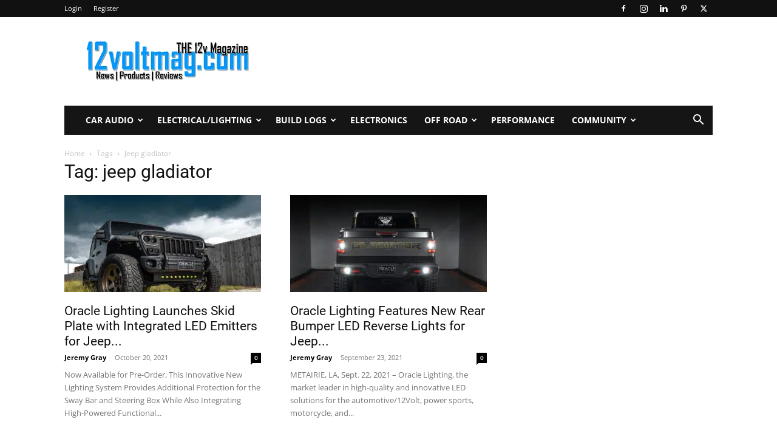

--- FILE ---
content_type: text/html; charset=UTF-8
request_url: https://12voltmag.com/tags/jeep-gladiator/
body_size: 19832
content:
<!doctype html >
<!--[if IE 8]>    <html class="ie8" lang="en"> <![endif]-->
<!--[if IE 9]>    <html class="ie9" lang="en"> <![endif]-->
<!--[if gt IE 8]><!--> <html lang="en-US"> <!--<![endif]-->
<head>
    <title>jeep gladiator - 12voltmag.com</title>
    <meta charset="UTF-8" />
    <meta name="viewport" content="width=device-width, initial-scale=1.0">
    <link rel="pingback" href="https://12voltmag.com/xmlrpc.php" />
    <meta name='robots' content='index, follow, max-image-preview:large, max-snippet:-1, max-video-preview:-1' />
<link rel="icon" type="image/png" href="https://12voltmag.com/wp-content/uploads/2020/04/favicon.png"><script>window._wca = window._wca || [];</script>

	<!-- This site is optimized with the Yoast SEO plugin v26.6 - https://yoast.com/wordpress/plugins/seo/ -->
	<link rel="canonical" href="https://12voltmag.com/tags/jeep-gladiator/" />
	<meta property="og:locale" content="en_US" />
	<meta property="og:type" content="article" />
	<meta property="og:title" content="jeep gladiator - 12voltmag.com" />
	<meta property="og:url" content="https://12voltmag.com/tags/jeep-gladiator/" />
	<meta property="og:site_name" content="12voltmag.com" />
	<meta name="twitter:card" content="summary_large_image" />
	<meta name="twitter:site" content="@the12voltmag" />
	<script type="application/ld+json" class="yoast-schema-graph">{"@context":"https://schema.org","@graph":[{"@type":"CollectionPage","@id":"https://12voltmag.com/tags/jeep-gladiator/","url":"https://12voltmag.com/tags/jeep-gladiator/","name":"jeep gladiator - 12voltmag.com","isPartOf":{"@id":"https://12voltmag.com/#website"},"primaryImageOfPage":{"@id":"https://12voltmag.com/tags/jeep-gladiator/#primaryimage"},"image":{"@id":"https://12voltmag.com/tags/jeep-gladiator/#primaryimage"},"thumbnailUrl":"https://12voltmag.com/wp-content/uploads/2021/10/oracle-lighting-skid-plate-led-emitters-jeep-wrangler-gladiator-2021-sema.jpg","breadcrumb":{"@id":"https://12voltmag.com/tags/jeep-gladiator/#breadcrumb"},"inLanguage":"en-US"},{"@type":"ImageObject","inLanguage":"en-US","@id":"https://12voltmag.com/tags/jeep-gladiator/#primaryimage","url":"https://12voltmag.com/wp-content/uploads/2021/10/oracle-lighting-skid-plate-led-emitters-jeep-wrangler-gladiator-2021-sema.jpg","contentUrl":"https://12voltmag.com/wp-content/uploads/2021/10/oracle-lighting-skid-plate-led-emitters-jeep-wrangler-gladiator-2021-sema.jpg","width":1200,"height":786,"caption":"Oracle Lighting Launches Skid Plate with Integrated LED Emitters for Jeep Wrangler JL and Gladiator JT at 2021 SEMA Expo"},{"@type":"BreadcrumbList","@id":"https://12voltmag.com/tags/jeep-gladiator/#breadcrumb","itemListElement":[{"@type":"ListItem","position":1,"name":"Home","item":"https://12voltmag.com/"},{"@type":"ListItem","position":2,"name":"jeep gladiator"}]},{"@type":"WebSite","@id":"https://12voltmag.com/#website","url":"https://12voltmag.com/","name":"12voltmag.com","description":"THE 12volt Magazine","publisher":{"@id":"https://12voltmag.com/#organization"},"potentialAction":[{"@type":"SearchAction","target":{"@type":"EntryPoint","urlTemplate":"https://12voltmag.com/?s={search_term_string}"},"query-input":{"@type":"PropertyValueSpecification","valueRequired":true,"valueName":"search_term_string"}}],"inLanguage":"en-US"},{"@type":"Organization","@id":"https://12voltmag.com/#organization","name":"12voltmag.com","url":"https://12voltmag.com/","logo":{"@type":"ImageObject","inLanguage":"en-US","@id":"https://12voltmag.com/#/schema/logo/image/","url":"https://12voltmag.com/wp-content/uploads/2015/12/square-logo.png","contentUrl":"https://12voltmag.com/wp-content/uploads/2015/12/square-logo.png","width":900,"height":900,"caption":"12voltmag.com"},"image":{"@id":"https://12voltmag.com/#/schema/logo/image/"},"sameAs":["https://www.facebook.com/12voltmag","https://x.com/the12voltmag","http://instagram.com/the12voltmag"]}]}</script>
	<!-- / Yoast SEO plugin. -->


<link rel='dns-prefetch' href='//stats.wp.com' />

<link rel='dns-prefetch' href='//v0.wordpress.com' />
<link rel='dns-prefetch' href='//jetpack.wordpress.com' />
<link rel='dns-prefetch' href='//s0.wp.com' />
<link rel='dns-prefetch' href='//public-api.wordpress.com' />
<link rel='dns-prefetch' href='//0.gravatar.com' />
<link rel='dns-prefetch' href='//1.gravatar.com' />
<link rel='dns-prefetch' href='//2.gravatar.com' />
<link rel='dns-prefetch' href='//widgets.wp.com' />
<link rel='dns-prefetch' href='//www.googletagmanager.com' />
<link rel='dns-prefetch' href='//pagead2.googlesyndication.com' />
<link rel="alternate" type="application/rss+xml" title="12voltmag.com &raquo; Feed" href="https://12voltmag.com/feed/" />
<link rel="alternate" type="application/rss+xml" title="12voltmag.com &raquo; Comments Feed" href="https://12voltmag.com/comments/feed/" />
<link rel="alternate" type="application/rss+xml" title="12voltmag.com &raquo; jeep gladiator Tag Feed" href="https://12voltmag.com/tags/jeep-gladiator/feed/" />
		<!-- This site uses the Google Analytics by ExactMetrics plugin v8.11.1 - Using Analytics tracking - https://www.exactmetrics.com/ -->
		<!-- Note: ExactMetrics is not currently configured on this site. The site owner needs to authenticate with Google Analytics in the ExactMetrics settings panel. -->
					<!-- No tracking code set -->
				<!-- / Google Analytics by ExactMetrics -->
		<style id='wp-img-auto-sizes-contain-inline-css' type='text/css'>
img:is([sizes=auto i],[sizes^="auto," i]){contain-intrinsic-size:3000px 1500px}
/*# sourceURL=wp-img-auto-sizes-contain-inline-css */
</style>
<style id='wp-emoji-styles-inline-css' type='text/css'>

	img.wp-smiley, img.emoji {
		display: inline !important;
		border: none !important;
		box-shadow: none !important;
		height: 1em !important;
		width: 1em !important;
		margin: 0 0.07em !important;
		vertical-align: -0.1em !important;
		background: none !important;
		padding: 0 !important;
	}
/*# sourceURL=wp-emoji-styles-inline-css */
</style>
<style id='classic-theme-styles-inline-css' type='text/css'>
/*! This file is auto-generated */
.wp-block-button__link{color:#fff;background-color:#32373c;border-radius:9999px;box-shadow:none;text-decoration:none;padding:calc(.667em + 2px) calc(1.333em + 2px);font-size:1.125em}.wp-block-file__button{background:#32373c;color:#fff;text-decoration:none}
/*# sourceURL=/wp-includes/css/classic-themes.min.css */
</style>
<link rel='stylesheet' id='woocommerce-layout-css' href='https://12voltmag.com/wp-content/plugins/woocommerce/assets/css/woocommerce-layout.css?ver=10.4.3' type='text/css' media='all' />
<style id='woocommerce-layout-inline-css' type='text/css'>

	.infinite-scroll .woocommerce-pagination {
		display: none;
	}
/*# sourceURL=woocommerce-layout-inline-css */
</style>
<link rel='stylesheet' id='woocommerce-smallscreen-css' href='https://12voltmag.com/wp-content/plugins/woocommerce/assets/css/woocommerce-smallscreen.css?ver=10.4.3' type='text/css' media='only screen and (max-width: 768px)' />
<link rel='stylesheet' id='woocommerce-general-css' href='https://12voltmag.com/wp-content/plugins/woocommerce/assets/css/woocommerce.css?ver=10.4.3' type='text/css' media='all' />
<style id='woocommerce-inline-inline-css' type='text/css'>
.woocommerce form .form-row .required { visibility: visible; }
/*# sourceURL=woocommerce-inline-inline-css */
</style>
<link rel='stylesheet' id='wp-job-manager-job-listings-css' href='https://12voltmag.com/wp-content/plugins/wp-job-manager/assets/dist/css/job-listings.css?ver=598383a28ac5f9f156e4' type='text/css' media='all' />
<link rel='stylesheet' id='amazon-auto-links-_common-css' href='https://12voltmag.com/wp-content/plugins/amazon-auto-links/template/_common/style.min.css?ver=5.4.3' type='text/css' media='all' />
<link rel='stylesheet' id='amazon-auto-links-list-css' href='https://12voltmag.com/wp-content/plugins/amazon-auto-links/template/list/style.min.css?ver=1.4.1' type='text/css' media='all' />
<link rel='stylesheet' id='td-plugin-multi-purpose-css' href='https://12voltmag.com/wp-content/plugins/td-composer/td-multi-purpose/style.css?ver=72f925014dc5642945728092f057897e' type='text/css' media='all' />
<link rel='stylesheet' id='google-fonts-style-css' href='//12voltmag.com/wp-content/uploads/omgf/google-fonts-style/google-fonts-style.css?ver=1647307301' type='text/css' media='all' />
<link rel='stylesheet' id='tablepress-default-css' href='https://12voltmag.com/wp-content/tablepress-combined.min.css?ver=40' type='text/css' media='all' />
<link rel='stylesheet' id='tablepress-responsive-tables-css' href='https://12voltmag.com/wp-content/plugins/tablepress-responsive-tables/css/tablepress-responsive.min.css?ver=1.8' type='text/css' media='all' />
<link rel='stylesheet' id='dashicons-css' href='https://12voltmag.com/wp-includes/css/dashicons.min.css?ver=3df341d3dbcd13eb5bd1787f5046b75f' type='text/css' media='all' />
<link rel='stylesheet' id='wp-pointer-css' href='https://12voltmag.com/wp-includes/css/wp-pointer.min.css?ver=3df341d3dbcd13eb5bd1787f5046b75f' type='text/css' media='all' />
<link rel='stylesheet' id='td-theme-css' href='https://12voltmag.com/wp-content/themes/Newspaper/style.css?ver=12.6.6' type='text/css' media='all' />
<style id='td-theme-inline-css' type='text/css'>@media (max-width:767px){.td-header-desktop-wrap{display:none}}@media (min-width:767px){.td-header-mobile-wrap{display:none}}</style>
<link rel='stylesheet' id='td-theme-woo-css' href='https://12voltmag.com/wp-content/themes/Newspaper/style-woocommerce.css?ver=12.6.6' type='text/css' media='all' />
<link rel='stylesheet' id='um_modal-css' href='https://12voltmag.com/wp-content/plugins/ultimate-member/assets/css/um-modal.min.css?ver=2.11.1' type='text/css' media='all' />
<link rel='stylesheet' id='um_ui-css' href='https://12voltmag.com/wp-content/plugins/ultimate-member/assets/libs/jquery-ui/jquery-ui.min.css?ver=1.13.2' type='text/css' media='all' />
<link rel='stylesheet' id='um_tipsy-css' href='https://12voltmag.com/wp-content/plugins/ultimate-member/assets/libs/tipsy/tipsy.min.css?ver=1.0.0a' type='text/css' media='all' />
<link rel='stylesheet' id='um_raty-css' href='https://12voltmag.com/wp-content/plugins/ultimate-member/assets/libs/raty/um-raty.min.css?ver=2.6.0' type='text/css' media='all' />
<link rel='stylesheet' id='select2-css' href='https://12voltmag.com/wp-content/plugins/ultimate-member/assets/libs/select2/select2.min.css?ver=4.0.13' type='text/css' media='all' />
<link rel='stylesheet' id='um_fileupload-css' href='https://12voltmag.com/wp-content/plugins/ultimate-member/assets/css/um-fileupload.min.css?ver=2.11.1' type='text/css' media='all' />
<link rel='stylesheet' id='um_confirm-css' href='https://12voltmag.com/wp-content/plugins/ultimate-member/assets/libs/um-confirm/um-confirm.min.css?ver=1.0' type='text/css' media='all' />
<link rel='stylesheet' id='um_datetime-css' href='https://12voltmag.com/wp-content/plugins/ultimate-member/assets/libs/pickadate/default.min.css?ver=3.6.2' type='text/css' media='all' />
<link rel='stylesheet' id='um_datetime_date-css' href='https://12voltmag.com/wp-content/plugins/ultimate-member/assets/libs/pickadate/default.date.min.css?ver=3.6.2' type='text/css' media='all' />
<link rel='stylesheet' id='um_datetime_time-css' href='https://12voltmag.com/wp-content/plugins/ultimate-member/assets/libs/pickadate/default.time.min.css?ver=3.6.2' type='text/css' media='all' />
<link rel='stylesheet' id='um_fonticons_ii-css' href='https://12voltmag.com/wp-content/plugins/ultimate-member/assets/libs/legacy/fonticons/fonticons-ii.min.css?ver=2.11.1' type='text/css' media='all' />
<link rel='stylesheet' id='um_fonticons_fa-css' href='https://12voltmag.com/wp-content/plugins/ultimate-member/assets/libs/legacy/fonticons/fonticons-fa.min.css?ver=2.11.1' type='text/css' media='all' />
<link rel='stylesheet' id='um_fontawesome-css' href='https://12voltmag.com/wp-content/plugins/ultimate-member/assets/css/um-fontawesome.min.css?ver=6.5.2' type='text/css' media='all' />
<link rel='stylesheet' id='um_common-css' href='https://12voltmag.com/wp-content/plugins/ultimate-member/assets/css/common.min.css?ver=2.11.1' type='text/css' media='all' />
<link rel='stylesheet' id='um_responsive-css' href='https://12voltmag.com/wp-content/plugins/ultimate-member/assets/css/um-responsive.min.css?ver=2.11.1' type='text/css' media='all' />
<link rel='stylesheet' id='um_styles-css' href='https://12voltmag.com/wp-content/plugins/ultimate-member/assets/css/um-styles.min.css?ver=2.11.1' type='text/css' media='all' />
<link rel='stylesheet' id='um_crop-css' href='https://12voltmag.com/wp-content/plugins/ultimate-member/assets/libs/cropper/cropper.min.css?ver=1.6.1' type='text/css' media='all' />
<link rel='stylesheet' id='um_profile-css' href='https://12voltmag.com/wp-content/plugins/ultimate-member/assets/css/um-profile.min.css?ver=2.11.1' type='text/css' media='all' />
<link rel='stylesheet' id='um_account-css' href='https://12voltmag.com/wp-content/plugins/ultimate-member/assets/css/um-account.min.css?ver=2.11.1' type='text/css' media='all' />
<link rel='stylesheet' id='um_misc-css' href='https://12voltmag.com/wp-content/plugins/ultimate-member/assets/css/um-misc.min.css?ver=2.11.1' type='text/css' media='all' />
<link rel='stylesheet' id='um_default_css-css' href='https://12voltmag.com/wp-content/plugins/ultimate-member/assets/css/um-old-default.min.css?ver=2.11.1' type='text/css' media='all' />
<link rel='stylesheet' id='td-legacy-framework-front-style-css' href='https://12voltmag.com/wp-content/plugins/td-composer/legacy/Newspaper/assets/css/td_legacy_main.css?ver=72f925014dc5642945728092f057897e' type='text/css' media='all' />
<link rel='stylesheet' id='td-legacy-framework-woo-style-css' href='https://12voltmag.com/wp-content/plugins/td-composer/legacy/Newspaper/assets/css/td_legacy_woocommerce.css?ver=3df341d3dbcd13eb5bd1787f5046b75f' type='text/css' media='all' />
<link rel='stylesheet' id='td-standard-pack-framework-front-style-css' href='https://12voltmag.com/wp-content/plugins/td-standard-pack/Newspaper/assets/css/td_standard_pack_main.css?ver=8f2d47acef43f76b1dfa75a39c0fe3df' type='text/css' media='all' />
<link rel='stylesheet' id='td-theme-demo-style-css' href='https://12voltmag.com/wp-content/plugins/td-composer/legacy/Newspaper/includes/demos/tech/demo_style.css?ver=12.6.6' type='text/css' media='all' />
<link rel='stylesheet' id='tdb_style_cloud_templates_front-css' href='https://12voltmag.com/wp-content/plugins/td-cloud-library/assets/css/tdb_main.css?ver=b379c96c54343541fd8742379a419361' type='text/css' media='all' />
<script type="text/javascript" src="https://12voltmag.com/wp-includes/js/jquery/jquery.min.js?ver=3.7.1" id="jquery-core-js"></script>
<script type="text/javascript" src="https://12voltmag.com/wp-includes/js/jquery/jquery-migrate.min.js?ver=3.4.1" id="jquery-migrate-js"></script>
<script type="text/javascript" src="https://12voltmag.com/wp-content/plugins/woocommerce/assets/js/jquery-blockui/jquery.blockUI.min.js?ver=2.7.0-wc.10.4.3" id="wc-jquery-blockui-js" defer="defer" data-wp-strategy="defer"></script>
<script type="text/javascript" src="https://12voltmag.com/wp-content/plugins/woocommerce/assets/js/js-cookie/js.cookie.min.js?ver=2.1.4-wc.10.4.3" id="wc-js-cookie-js" defer="defer" data-wp-strategy="defer"></script>
<script type="text/javascript" id="woocommerce-js-extra">
/* <![CDATA[ */
var woocommerce_params = {"ajax_url":"/wp-admin/admin-ajax.php","wc_ajax_url":"/?wc-ajax=%%endpoint%%","i18n_password_show":"Show password","i18n_password_hide":"Hide password"};
//# sourceURL=woocommerce-js-extra
/* ]]> */
</script>
<script type="text/javascript" src="https://12voltmag.com/wp-content/plugins/woocommerce/assets/js/frontend/woocommerce.min.js?ver=10.4.3" id="woocommerce-js" defer="defer" data-wp-strategy="defer"></script>
<script type="text/javascript" src="https://stats.wp.com/s-202604.js" id="woocommerce-analytics-js" defer="defer" data-wp-strategy="defer"></script>
<script type="text/javascript" src="https://12voltmag.com/wp-content/plugins/ultimate-member/assets/js/um-gdpr.min.js?ver=2.11.1" id="um-gdpr-js"></script>
<link rel="https://api.w.org/" href="https://12voltmag.com/wp-json/" /><link rel="alternate" title="JSON" type="application/json" href="https://12voltmag.com/wp-json/wp/v2/tags/511" /><link rel="EditURI" type="application/rsd+xml" title="RSD" href="https://12voltmag.com/xmlrpc.php?rsd" />
<meta name="generator" content="Site Kit by Google 1.168.0" /><script type="text/javascript">
(function(url){
	if(/(?:Chrome\/26\.0\.1410\.63 Safari\/537\.31|WordfenceTestMonBot)/.test(navigator.userAgent)){ return; }
	var addEvent = function(evt, handler) {
		if (window.addEventListener) {
			document.addEventListener(evt, handler, false);
		} else if (window.attachEvent) {
			document.attachEvent('on' + evt, handler);
		}
	};
	var removeEvent = function(evt, handler) {
		if (window.removeEventListener) {
			document.removeEventListener(evt, handler, false);
		} else if (window.detachEvent) {
			document.detachEvent('on' + evt, handler);
		}
	};
	var evts = 'contextmenu dblclick drag dragend dragenter dragleave dragover dragstart drop keydown keypress keyup mousedown mousemove mouseout mouseover mouseup mousewheel scroll'.split(' ');
	var logHuman = function() {
		if (window.wfLogHumanRan) { return; }
		window.wfLogHumanRan = true;
		var wfscr = document.createElement('script');
		wfscr.type = 'text/javascript';
		wfscr.async = true;
		wfscr.src = url + '&r=' + Math.random();
		(document.getElementsByTagName('head')[0]||document.getElementsByTagName('body')[0]).appendChild(wfscr);
		for (var i = 0; i < evts.length; i++) {
			removeEvent(evts[i], logHuman);
		}
	};
	for (var i = 0; i < evts.length; i++) {
		addEvent(evts[i], logHuman);
	}
})('//12voltmag.com/?wordfence_lh=1&hid=66C9DD343376A595517A4B78793A6775');
</script>	<style>img#wpstats{display:none}</style>
		<style type='text/css' id='amazon-auto-links-button-css' data-version='5.4.3'>.amazon-auto-links-button.amazon-auto-links-button-default { background-image: -webkit-linear-gradient(top, #4997e5, #3f89ba);background-image: -moz-linear-gradient(top, #4997e5, #3f89ba);background-image: -ms-linear-gradient(top, #4997e5, #3f89ba);background-image: -o-linear-gradient(top, #4997e5, #3f89ba);background-image: linear-gradient(to bottom, #4997e5, #3f89ba);-webkit-border-radius: 4px;-moz-border-radius: 4px;border-radius: 4px;margin-left: auto;margin-right: auto;text-align: center;white-space: nowrap;color: #ffffff;font-size: 13px;text-shadow: 0 0 transparent;width: 100px;padding: 7px 8px 8px 8px;background: #3498db;border: solid #6891a5 1px;text-decoration: none;}.amazon-auto-links-button.amazon-auto-links-button-default:hover {background: #3cb0fd;background-image: -webkit-linear-gradient(top, #3cb0fd, #3498db);background-image: -moz-linear-gradient(top, #3cb0fd, #3498db);background-image: -ms-linear-gradient(top, #3cb0fd, #3498db);background-image: -o-linear-gradient(top, #3cb0fd, #3498db);background-image: linear-gradient(to bottom, #3cb0fd, #3498db);text-decoration: none;}.amazon-auto-links-button.amazon-auto-links-button-default > a {color: inherit; border-bottom: none;text-decoration: none; }.amazon-auto-links-button.amazon-auto-links-button-default > a:hover {color: inherit;}.amazon-auto-links-button > a, .amazon-auto-links-button > a:hover {-webkit-box-shadow: none;box-shadow: none;color: inherit;}div.amazon-auto-links-button {line-height: 1.3; }button.amazon-auto-links-button {white-space: nowrap;}.amazon-auto-links-button-link {text-decoration: none;}.amazon-auto-links-button.amazon-auto-links-button-5731 {background: #4997e5;background-image: -webkit-linear-gradient(top, #4997e5, #3f89ba);background-image: -moz-linear-gradient(top, #4997e5, #3f89ba);background-image: -ms-linear-gradient(top, #4997e5, #3f89ba);background-image: -o-linear-gradient(top, #4997e5, #3f89ba);background-image: linear-gradient(to bottom, #4997e5, #3f89ba);-webkit-border-radius: 4;-moz-border-radius: 4;border-radius: 4px;margin-left: auto;margin-right: auto;text-align: center;white-space: nowrap;color: #ffffff;font-size: 13px;text-shadow-color: transparent;width: 100px;box-shadow-color: #666666;padding: 7px 8px 8px 8px;background: #3498db;border: solid #6891a5 1px;text-decoration: none;}.amazon-auto-links-button.amazon-auto-links-button-5731:hover {background: #3cb0fd;background-image: -webkit-linear-gradient(top, #3cb0fd, #3498db);background-image: -moz-linear-gradient(top, #3cb0fd, #3498db);background-image: -ms-linear-gradient(top, #3cb0fd, #3498db);background-image: -o-linear-gradient(top, #3cb0fd, #3498db);background-image: linear-gradient(to bottom, #3cb0fd, #3498db);text-decoration: none;}.amazon-auto-links-button.amazon-auto-links-button-5731 > a {color: inherit; border-bottom: none;text-decoration: none;}.amazon-auto-links-button.amazon-auto-links-button-5731 > a:hover {color: inherit;}</style>

<!-- WPMobile.App -->
<meta name="theme-color" content="#0099ff" />
<meta name="msapplication-navbutton-color" content="#0099ff" />
<meta name="apple-mobile-web-app-status-bar-style" content="#0099ff" />
<!-- / WPMobile.App -->

    <script>
        window.tdb_global_vars = {"wpRestUrl":"https:\/\/12voltmag.com\/wp-json\/","permalinkStructure":"\/%category%\/%postname%\/"};
        window.tdb_p_autoload_vars = {"isAjax":false,"isAdminBarShowing":false,"autoloadScrollPercent":50};
    </script>
    
    <style id="tdb-global-colors">:root{--accent-color:#fff}</style>

    
		<noscript><style>.woocommerce-product-gallery{ opacity: 1 !important; }</style></noscript>
	
<!-- Google AdSense meta tags added by Site Kit -->
<meta name="google-adsense-platform-account" content="ca-host-pub-2644536267352236">
<meta name="google-adsense-platform-domain" content="sitekit.withgoogle.com">
<!-- End Google AdSense meta tags added by Site Kit -->

<!-- Google AdSense snippet added by Site Kit -->
<script type="text/javascript" async="async" src="https://pagead2.googlesyndication.com/pagead/js/adsbygoogle.js?client=ca-pub-6494805678095902&amp;host=ca-host-pub-2644536267352236" crossorigin="anonymous"></script>

<!-- End Google AdSense snippet added by Site Kit -->
    <style>
        @font-face {
		  font-family: 'Framework7 Icons';
		  font-style: normal;
		  font-weight: 400;
		  src: url("https://12voltmag.com/wp-content/plugins/wpappninja/themes/wpmobileapp/includes/fonts/Framework7Icons-Regular.eot?2019");
		  src: local('Framework7 Icons'),
    		 local('Framework7Icons-Regular'),
    		 url("https://12voltmag.com/wp-content/plugins/wpappninja/themes/wpmobileapp/includes/fonts/Framework7Icons-Regular.woff2?2019") format("woff2"),
    		 url("https://12voltmag.com/wp-content/plugins/wpappninja/themes/wpmobileapp/includes/fonts/Framework7Icons-Regular.woff?2019") format("woff"),
    		 url("https://12voltmag.com/wp-content/plugins/wpappninja/themes/wpmobileapp/includes/fonts/Framework7Icons-Regular.ttf?2019") format("truetype");
		}

		.f7-icons, .framework7-icons {
		  font-family: 'Framework7 Icons';
		  font-weight: normal;
		  font-style: normal;
		  font-size: 25px;
		  line-height: 1;
		  letter-spacing: normal;
		  text-transform: none;
		  display: inline-block;
		  white-space: nowrap;
		  word-wrap: normal;
		  direction: ltr;
		  -webkit-font-smoothing: antialiased;
		  text-rendering: optimizeLegibility;
		  -moz-osx-font-smoothing: grayscale;
		  -webkit-font-feature-settings: "liga";
		  -moz-font-feature-settings: "liga=1";
		  -moz-font-feature-settings: "liga";
		  font-feature-settings: "liga";
		}
    </style>

<!-- JS generated by theme -->

<script type="text/javascript" id="td-generated-header-js">
    
    

	    var tdBlocksArray = []; //here we store all the items for the current page

	    // td_block class - each ajax block uses a object of this class for requests
	    function tdBlock() {
		    this.id = '';
		    this.block_type = 1; //block type id (1-234 etc)
		    this.atts = '';
		    this.td_column_number = '';
		    this.td_current_page = 1; //
		    this.post_count = 0; //from wp
		    this.found_posts = 0; //from wp
		    this.max_num_pages = 0; //from wp
		    this.td_filter_value = ''; //current live filter value
		    this.is_ajax_running = false;
		    this.td_user_action = ''; // load more or infinite loader (used by the animation)
		    this.header_color = '';
		    this.ajax_pagination_infinite_stop = ''; //show load more at page x
	    }

        // td_js_generator - mini detector
        ( function () {
            var htmlTag = document.getElementsByTagName("html")[0];

	        if ( navigator.userAgent.indexOf("MSIE 10.0") > -1 ) {
                htmlTag.className += ' ie10';
            }

            if ( !!navigator.userAgent.match(/Trident.*rv\:11\./) ) {
                htmlTag.className += ' ie11';
            }

	        if ( navigator.userAgent.indexOf("Edge") > -1 ) {
                htmlTag.className += ' ieEdge';
            }

            if ( /(iPad|iPhone|iPod)/g.test(navigator.userAgent) ) {
                htmlTag.className += ' td-md-is-ios';
            }

            var user_agent = navigator.userAgent.toLowerCase();
            if ( user_agent.indexOf("android") > -1 ) {
                htmlTag.className += ' td-md-is-android';
            }

            if ( -1 !== navigator.userAgent.indexOf('Mac OS X')  ) {
                htmlTag.className += ' td-md-is-os-x';
            }

            if ( /chrom(e|ium)/.test(navigator.userAgent.toLowerCase()) ) {
               htmlTag.className += ' td-md-is-chrome';
            }

            if ( -1 !== navigator.userAgent.indexOf('Firefox') ) {
                htmlTag.className += ' td-md-is-firefox';
            }

            if ( -1 !== navigator.userAgent.indexOf('Safari') && -1 === navigator.userAgent.indexOf('Chrome') ) {
                htmlTag.className += ' td-md-is-safari';
            }

            if( -1 !== navigator.userAgent.indexOf('IEMobile') ){
                htmlTag.className += ' td-md-is-iemobile';
            }

        })();

        var tdLocalCache = {};

        ( function () {
            "use strict";

            tdLocalCache = {
                data: {},
                remove: function (resource_id) {
                    delete tdLocalCache.data[resource_id];
                },
                exist: function (resource_id) {
                    return tdLocalCache.data.hasOwnProperty(resource_id) && tdLocalCache.data[resource_id] !== null;
                },
                get: function (resource_id) {
                    return tdLocalCache.data[resource_id];
                },
                set: function (resource_id, cachedData) {
                    tdLocalCache.remove(resource_id);
                    tdLocalCache.data[resource_id] = cachedData;
                }
            };
        })();

    
    
var td_viewport_interval_list=[{"limitBottom":767,"sidebarWidth":228},{"limitBottom":1018,"sidebarWidth":300},{"limitBottom":1140,"sidebarWidth":324}];
var tdc_is_installed="yes";
var td_ajax_url="https:\/\/12voltmag.com\/wp-admin\/admin-ajax.php?td_theme_name=Newspaper&v=12.6.6";
var td_get_template_directory_uri="https:\/\/12voltmag.com\/wp-content\/plugins\/td-composer\/legacy\/common";
var tds_snap_menu="";
var tds_logo_on_sticky="";
var tds_header_style="3";
var td_please_wait="Please wait...";
var td_email_user_pass_incorrect="User or password incorrect!";
var td_email_user_incorrect="Email or username incorrect!";
var td_email_incorrect="Email incorrect!";
var td_user_incorrect="Username incorrect!";
var td_email_user_empty="Email or username empty!";
var td_pass_empty="Pass empty!";
var td_pass_pattern_incorrect="Invalid Pass Pattern!";
var td_retype_pass_incorrect="Retyped Pass incorrect!";
var tds_more_articles_on_post_enable="";
var tds_more_articles_on_post_time_to_wait="";
var tds_more_articles_on_post_pages_distance_from_top=0;
var tds_captcha="";
var tds_theme_color_site_wide="#4db2ec";
var tds_smart_sidebar="";
var tdThemeName="Newspaper";
var tdThemeNameWl="Newspaper";
var td_magnific_popup_translation_tPrev="Previous (Left arrow key)";
var td_magnific_popup_translation_tNext="Next (Right arrow key)";
var td_magnific_popup_translation_tCounter="%curr% of %total%";
var td_magnific_popup_translation_ajax_tError="The content from %url% could not be loaded.";
var td_magnific_popup_translation_image_tError="The image #%curr% could not be loaded.";
var tdBlockNonce="4a4e9ae3c7";
var tdMobileMenu="enabled";
var tdMobileSearch="enabled";
var tdDateNamesI18n={"month_names":["January","February","March","April","May","June","July","August","September","October","November","December"],"month_names_short":["Jan","Feb","Mar","Apr","May","Jun","Jul","Aug","Sep","Oct","Nov","Dec"],"day_names":["Sunday","Monday","Tuesday","Wednesday","Thursday","Friday","Saturday"],"day_names_short":["Sun","Mon","Tue","Wed","Thu","Fri","Sat"]};
var tdb_modal_confirm="Save";
var tdb_modal_cancel="Cancel";
var tdb_modal_confirm_alt="Yes";
var tdb_modal_cancel_alt="No";
var td_deploy_mode="deploy";
var td_ad_background_click_link="";
var td_ad_background_click_target="";
</script>

<script src='https://www.google.com/recaptcha/api.js'></script>
<script data-ad-client="ca-pub-6494805678095902" async src="https://pagead2.googlesyndication.com/pagead/js/adsbygoogle.js"></script>

<!-- Global site tag (gtag.js) - Google Ads: 405277570 -->
<script async src="https://12voltmag.com/wp-content/cache-caos/caos-analytics/ea06fe9e.js?id=AW-405277570"></script>
<script>
  window.dataLayer = window.dataLayer || [];
  function gtag(){dataLayer.push(arguments);}
  gtag('js', new Date());

  gtag('config', 'AW-405277570');
</script>


<script type="application/ld+json">
    {
        "@context": "https://schema.org",
        "@type": "BreadcrumbList",
        "itemListElement": [
            {
                "@type": "ListItem",
                "position": 1,
                "item": {
                    "@type": "WebSite",
                    "@id": "https://12voltmag.com/",
                    "name": "Home"
                }
            },
            {
                "@type": "ListItem",
                "position": 2,
                    "item": {
                    "@type": "WebPage",
                    "@id": "https://12voltmag.com/tags/jeep-gladiator/",
                    "name": "Jeep gladiator"
                }
            }    
        ]
    }
</script>
		<style type="text/css"></style>
		<script type="text/javascript"></script>
			<style type="text/css" id="wp-custom-css">
			/*
Welcome to Custom CSS!

To learn how this works, see http://wp.me/PEmnE-Bt
*/
.ui-widget-header {
	border: 1px solid #006bb2;
	background: #0099ff url("images/ui-bg_gloss-wave_35_f6a828_500x100.png") 50% 50% repeat-x;
}

.ui-state-highlight, .ui-widget-content .ui-state-highlight, .ui-widget-header .ui-state-highlight {
	border: 1px solid #006bb2;
	background: #0099ff url("images/ui-bg_highlight-soft_75_ffe45c_1x100.png") 50% top repeat-x;
}

.ui-state-active, .ui-widget-content .ui-state-active, .ui-widget-header .ui-state-active {
	border: 1px solid #006bb2;
}

.ui-state-hover, .ui-widget-content .ui-state-hover, .ui-widget-header .ui-state-hover, .ui-state-focus, .ui-widget-content .ui-state-focus, .ui-widget-header .ui-state-focus {
	border: 1px solid #0099ff;
}

.ui-state-default .ui-icon {
	background-image: url("/wp-content/plugins/wp-fullcalendar/includes/css/jquery-ui/ui-lightness/images/ui-icons_228ef1_256x240.png");
}

.ui-datepicker select.ui-datepicker-month, .ui-datepicker select.ui-datepicker-year {
	color: black;
}

.sf-menu a.sf-with-ul {
    padding-right: 25px;
}

.aligncenter img, .td-a-rec-id-sidebar img {
	width:auto;
	margin:0 auto;
}

@media only screen and (min-width: 1230px) {
.page-id-956 .td-container {
    width: 1200px;
}
}		</style>
		
<!-- Button style compiled by theme -->

<style></style>

	<style id="tdw-css-placeholder"></style><style id='global-styles-inline-css' type='text/css'>
:root{--wp--preset--aspect-ratio--square: 1;--wp--preset--aspect-ratio--4-3: 4/3;--wp--preset--aspect-ratio--3-4: 3/4;--wp--preset--aspect-ratio--3-2: 3/2;--wp--preset--aspect-ratio--2-3: 2/3;--wp--preset--aspect-ratio--16-9: 16/9;--wp--preset--aspect-ratio--9-16: 9/16;--wp--preset--color--black: #000000;--wp--preset--color--cyan-bluish-gray: #abb8c3;--wp--preset--color--white: #ffffff;--wp--preset--color--pale-pink: #f78da7;--wp--preset--color--vivid-red: #cf2e2e;--wp--preset--color--luminous-vivid-orange: #ff6900;--wp--preset--color--luminous-vivid-amber: #fcb900;--wp--preset--color--light-green-cyan: #7bdcb5;--wp--preset--color--vivid-green-cyan: #00d084;--wp--preset--color--pale-cyan-blue: #8ed1fc;--wp--preset--color--vivid-cyan-blue: #0693e3;--wp--preset--color--vivid-purple: #9b51e0;--wp--preset--gradient--vivid-cyan-blue-to-vivid-purple: linear-gradient(135deg,rgb(6,147,227) 0%,rgb(155,81,224) 100%);--wp--preset--gradient--light-green-cyan-to-vivid-green-cyan: linear-gradient(135deg,rgb(122,220,180) 0%,rgb(0,208,130) 100%);--wp--preset--gradient--luminous-vivid-amber-to-luminous-vivid-orange: linear-gradient(135deg,rgb(252,185,0) 0%,rgb(255,105,0) 100%);--wp--preset--gradient--luminous-vivid-orange-to-vivid-red: linear-gradient(135deg,rgb(255,105,0) 0%,rgb(207,46,46) 100%);--wp--preset--gradient--very-light-gray-to-cyan-bluish-gray: linear-gradient(135deg,rgb(238,238,238) 0%,rgb(169,184,195) 100%);--wp--preset--gradient--cool-to-warm-spectrum: linear-gradient(135deg,rgb(74,234,220) 0%,rgb(151,120,209) 20%,rgb(207,42,186) 40%,rgb(238,44,130) 60%,rgb(251,105,98) 80%,rgb(254,248,76) 100%);--wp--preset--gradient--blush-light-purple: linear-gradient(135deg,rgb(255,206,236) 0%,rgb(152,150,240) 100%);--wp--preset--gradient--blush-bordeaux: linear-gradient(135deg,rgb(254,205,165) 0%,rgb(254,45,45) 50%,rgb(107,0,62) 100%);--wp--preset--gradient--luminous-dusk: linear-gradient(135deg,rgb(255,203,112) 0%,rgb(199,81,192) 50%,rgb(65,88,208) 100%);--wp--preset--gradient--pale-ocean: linear-gradient(135deg,rgb(255,245,203) 0%,rgb(182,227,212) 50%,rgb(51,167,181) 100%);--wp--preset--gradient--electric-grass: linear-gradient(135deg,rgb(202,248,128) 0%,rgb(113,206,126) 100%);--wp--preset--gradient--midnight: linear-gradient(135deg,rgb(2,3,129) 0%,rgb(40,116,252) 100%);--wp--preset--font-size--small: 11px;--wp--preset--font-size--medium: 20px;--wp--preset--font-size--large: 32px;--wp--preset--font-size--x-large: 42px;--wp--preset--font-size--regular: 15px;--wp--preset--font-size--larger: 50px;--wp--preset--spacing--20: 0.44rem;--wp--preset--spacing--30: 0.67rem;--wp--preset--spacing--40: 1rem;--wp--preset--spacing--50: 1.5rem;--wp--preset--spacing--60: 2.25rem;--wp--preset--spacing--70: 3.38rem;--wp--preset--spacing--80: 5.06rem;--wp--preset--shadow--natural: 6px 6px 9px rgba(0, 0, 0, 0.2);--wp--preset--shadow--deep: 12px 12px 50px rgba(0, 0, 0, 0.4);--wp--preset--shadow--sharp: 6px 6px 0px rgba(0, 0, 0, 0.2);--wp--preset--shadow--outlined: 6px 6px 0px -3px rgb(255, 255, 255), 6px 6px rgb(0, 0, 0);--wp--preset--shadow--crisp: 6px 6px 0px rgb(0, 0, 0);}:where(.is-layout-flex){gap: 0.5em;}:where(.is-layout-grid){gap: 0.5em;}body .is-layout-flex{display: flex;}.is-layout-flex{flex-wrap: wrap;align-items: center;}.is-layout-flex > :is(*, div){margin: 0;}body .is-layout-grid{display: grid;}.is-layout-grid > :is(*, div){margin: 0;}:where(.wp-block-columns.is-layout-flex){gap: 2em;}:where(.wp-block-columns.is-layout-grid){gap: 2em;}:where(.wp-block-post-template.is-layout-flex){gap: 1.25em;}:where(.wp-block-post-template.is-layout-grid){gap: 1.25em;}.has-black-color{color: var(--wp--preset--color--black) !important;}.has-cyan-bluish-gray-color{color: var(--wp--preset--color--cyan-bluish-gray) !important;}.has-white-color{color: var(--wp--preset--color--white) !important;}.has-pale-pink-color{color: var(--wp--preset--color--pale-pink) !important;}.has-vivid-red-color{color: var(--wp--preset--color--vivid-red) !important;}.has-luminous-vivid-orange-color{color: var(--wp--preset--color--luminous-vivid-orange) !important;}.has-luminous-vivid-amber-color{color: var(--wp--preset--color--luminous-vivid-amber) !important;}.has-light-green-cyan-color{color: var(--wp--preset--color--light-green-cyan) !important;}.has-vivid-green-cyan-color{color: var(--wp--preset--color--vivid-green-cyan) !important;}.has-pale-cyan-blue-color{color: var(--wp--preset--color--pale-cyan-blue) !important;}.has-vivid-cyan-blue-color{color: var(--wp--preset--color--vivid-cyan-blue) !important;}.has-vivid-purple-color{color: var(--wp--preset--color--vivid-purple) !important;}.has-black-background-color{background-color: var(--wp--preset--color--black) !important;}.has-cyan-bluish-gray-background-color{background-color: var(--wp--preset--color--cyan-bluish-gray) !important;}.has-white-background-color{background-color: var(--wp--preset--color--white) !important;}.has-pale-pink-background-color{background-color: var(--wp--preset--color--pale-pink) !important;}.has-vivid-red-background-color{background-color: var(--wp--preset--color--vivid-red) !important;}.has-luminous-vivid-orange-background-color{background-color: var(--wp--preset--color--luminous-vivid-orange) !important;}.has-luminous-vivid-amber-background-color{background-color: var(--wp--preset--color--luminous-vivid-amber) !important;}.has-light-green-cyan-background-color{background-color: var(--wp--preset--color--light-green-cyan) !important;}.has-vivid-green-cyan-background-color{background-color: var(--wp--preset--color--vivid-green-cyan) !important;}.has-pale-cyan-blue-background-color{background-color: var(--wp--preset--color--pale-cyan-blue) !important;}.has-vivid-cyan-blue-background-color{background-color: var(--wp--preset--color--vivid-cyan-blue) !important;}.has-vivid-purple-background-color{background-color: var(--wp--preset--color--vivid-purple) !important;}.has-black-border-color{border-color: var(--wp--preset--color--black) !important;}.has-cyan-bluish-gray-border-color{border-color: var(--wp--preset--color--cyan-bluish-gray) !important;}.has-white-border-color{border-color: var(--wp--preset--color--white) !important;}.has-pale-pink-border-color{border-color: var(--wp--preset--color--pale-pink) !important;}.has-vivid-red-border-color{border-color: var(--wp--preset--color--vivid-red) !important;}.has-luminous-vivid-orange-border-color{border-color: var(--wp--preset--color--luminous-vivid-orange) !important;}.has-luminous-vivid-amber-border-color{border-color: var(--wp--preset--color--luminous-vivid-amber) !important;}.has-light-green-cyan-border-color{border-color: var(--wp--preset--color--light-green-cyan) !important;}.has-vivid-green-cyan-border-color{border-color: var(--wp--preset--color--vivid-green-cyan) !important;}.has-pale-cyan-blue-border-color{border-color: var(--wp--preset--color--pale-cyan-blue) !important;}.has-vivid-cyan-blue-border-color{border-color: var(--wp--preset--color--vivid-cyan-blue) !important;}.has-vivid-purple-border-color{border-color: var(--wp--preset--color--vivid-purple) !important;}.has-vivid-cyan-blue-to-vivid-purple-gradient-background{background: var(--wp--preset--gradient--vivid-cyan-blue-to-vivid-purple) !important;}.has-light-green-cyan-to-vivid-green-cyan-gradient-background{background: var(--wp--preset--gradient--light-green-cyan-to-vivid-green-cyan) !important;}.has-luminous-vivid-amber-to-luminous-vivid-orange-gradient-background{background: var(--wp--preset--gradient--luminous-vivid-amber-to-luminous-vivid-orange) !important;}.has-luminous-vivid-orange-to-vivid-red-gradient-background{background: var(--wp--preset--gradient--luminous-vivid-orange-to-vivid-red) !important;}.has-very-light-gray-to-cyan-bluish-gray-gradient-background{background: var(--wp--preset--gradient--very-light-gray-to-cyan-bluish-gray) !important;}.has-cool-to-warm-spectrum-gradient-background{background: var(--wp--preset--gradient--cool-to-warm-spectrum) !important;}.has-blush-light-purple-gradient-background{background: var(--wp--preset--gradient--blush-light-purple) !important;}.has-blush-bordeaux-gradient-background{background: var(--wp--preset--gradient--blush-bordeaux) !important;}.has-luminous-dusk-gradient-background{background: var(--wp--preset--gradient--luminous-dusk) !important;}.has-pale-ocean-gradient-background{background: var(--wp--preset--gradient--pale-ocean) !important;}.has-electric-grass-gradient-background{background: var(--wp--preset--gradient--electric-grass) !important;}.has-midnight-gradient-background{background: var(--wp--preset--gradient--midnight) !important;}.has-small-font-size{font-size: var(--wp--preset--font-size--small) !important;}.has-medium-font-size{font-size: var(--wp--preset--font-size--medium) !important;}.has-large-font-size{font-size: var(--wp--preset--font-size--large) !important;}.has-x-large-font-size{font-size: var(--wp--preset--font-size--x-large) !important;}
/*# sourceURL=global-styles-inline-css */
</style>
<link rel='stylesheet' id='wc-stripe-blocks-checkout-style-css' href='https://12voltmag.com/wp-content/plugins/woocommerce-gateway-stripe/build/upe-blocks.css?ver=1e1661bb3db973deba05' type='text/css' media='all' />
<link rel='stylesheet' id='wc-blocks-style-css' href='https://12voltmag.com/wp-content/plugins/woocommerce/assets/client/blocks/wc-blocks.css?ver=wc-10.4.3' type='text/css' media='all' />
</head>

<body class="archive tag tag-jeep-gladiator tag-511 wp-theme-Newspaper theme-Newspaper td-standard-pack woocommerce-no-js global-block-template-1 newspaper td-full-layout" itemscope="itemscope" itemtype="https://schema.org/WebPage">

<div class="td-scroll-up" data-style="style1"><i class="td-icon-menu-up"></i></div>
    <div class="td-menu-background" style="visibility:hidden"></div>
<div id="td-mobile-nav" style="visibility:hidden">
    <div class="td-mobile-container">
        <!-- mobile menu top section -->
        <div class="td-menu-socials-wrap">
            <!-- socials -->
            <div class="td-menu-socials">
                
        <span class="td-social-icon-wrap">
            <a target="_blank" href="https://www.facebook.com/12voltmag" title="Facebook">
                <i class="td-icon-font td-icon-facebook"></i>
                <span style="display: none">Facebook</span>
            </a>
        </span>
        <span class="td-social-icon-wrap">
            <a target="_blank" href="https://www.instagram.com/the12voltmag/" title="Instagram">
                <i class="td-icon-font td-icon-instagram"></i>
                <span style="display: none">Instagram</span>
            </a>
        </span>
        <span class="td-social-icon-wrap">
            <a target="_blank" href="https://www.linkedin.com/company/12voltmag/" title="Linkedin">
                <i class="td-icon-font td-icon-linkedin"></i>
                <span style="display: none">Linkedin</span>
            </a>
        </span>
        <span class="td-social-icon-wrap">
            <a target="_blank" href="https://www.pinterest.com/12voltmag" title="Pinterest">
                <i class="td-icon-font td-icon-pinterest"></i>
                <span style="display: none">Pinterest</span>
            </a>
        </span>
        <span class="td-social-icon-wrap">
            <a target="_blank" href="https://twitter.com/the12voltmag" title="Twitter">
                <i class="td-icon-font td-icon-twitter"></i>
                <span style="display: none">Twitter</span>
            </a>
        </span>            </div>
            <!-- close button -->
            <div class="td-mobile-close">
                <span><i class="td-icon-close-mobile"></i></span>
            </div>
        </div>

        <!-- login section -->
        
        <!-- menu section -->
        <div class="td-mobile-content">
            <div class="menu-desktop-menu-container"><ul id="menu-desktop-menu" class="td-mobile-main-menu"><li id="menu-item-5495" class="menu-item menu-item-type-taxonomy menu-item-object-category menu-item-first menu-item-has-children menu-item-5495"><a href="https://12voltmag.com/category/car-av/">Car Audio<i class="td-icon-menu-right td-element-after"></i></a>
<ul class="sub-menu">
	<li id="menu-item-0" class="menu-item-0"><a href="https://12voltmag.com/category/car-av/amplifiers/">Amplifiers</a></li>
	<li class="menu-item-0"><a href="https://12voltmag.com/category/car-av/industry/">Industry</a></li>
	<li class="menu-item-0"><a href="https://12voltmag.com/category/car-av/install-accessories/">Install Accessories</a></li>
	<li class="menu-item-0"><a href="https://12voltmag.com/category/car-av/car-av-reviews-testing/">Reviews | Testing</a></li>
	<li class="menu-item-0"><a href="https://12voltmag.com/category/car-av/speakers/">Speakers</a></li>
	<li class="menu-item-0"><a href="https://12voltmag.com/category/car-av/stereos/">Stereos</a></li>
	<li class="menu-item-0"><a href="https://12voltmag.com/category/car-av/subs/">Subs</a></li>
	<li class="menu-item-0"><a href="https://12voltmag.com/category/car-av/tipstricks/">Tips/Tricks</a></li>
</ul>
</li>
<li id="menu-item-5504" class="menu-item menu-item-type-taxonomy menu-item-object-category menu-item-has-children menu-item-5504"><a href="https://12voltmag.com/category/electrical-lighting/">Electrical/Lighting<i class="td-icon-menu-right td-element-after"></i></a>
<ul class="sub-menu">
	<li class="menu-item-0"><a href="https://12voltmag.com/category/electrical-lighting/batteries/">Batteries</a></li>
	<li class="menu-item-0"><a href="https://12voltmag.com/category/electrical-lighting/industry-electrical-lighting/">Industry</a></li>
	<li class="menu-item-0"><a href="https://12voltmag.com/category/electrical-lighting/lighting/">Lighting</a></li>
	<li class="menu-item-0"><a href="https://12voltmag.com/category/electrical-lighting/wire/">Wire</a></li>
</ul>
</li>
<li id="menu-item-5509" class="menu-item menu-item-type-taxonomy menu-item-object-category menu-item-has-children menu-item-5509"><a href="https://12voltmag.com/category/build-logs/">Build Logs<i class="td-icon-menu-right td-element-after"></i></a>
<ul class="sub-menu">
	<li class="menu-item-0"><a href="https://12voltmag.com/category/build-logs/4th-order/">4th Order</a></li>
	<li class="menu-item-0"><a href="https://12voltmag.com/category/build-logs/cars/">Cars</a></li>
	<li class="menu-item-0"><a href="https://12voltmag.com/category/build-logs/no-wall/">No Wall</a></li>
	<li class="menu-item-0"><a href="https://12voltmag.com/category/build-logs/ported/">Ported</a></li>
	<li class="menu-item-0"><a href="https://12voltmag.com/category/build-logs/sealed/">Sealed</a></li>
	<li class="menu-item-0"><a href="https://12voltmag.com/category/build-logs/suvvan/">SUV/Van</a></li>
	<li class="menu-item-0"><a href="https://12voltmag.com/category/build-logs/trucks/">Trucks</a></li>
	<li class="menu-item-0"><a href="https://12voltmag.com/category/build-logs/trunk/">Trunk</a></li>
	<li class="menu-item-0"><a href="https://12voltmag.com/category/build-logs/wall/">Wall</a></li>
</ul>
</li>
<li id="menu-item-5520" class="menu-item menu-item-type-taxonomy menu-item-object-category menu-item-5520"><a href="https://12voltmag.com/category/electronics/">Electronics</a></li>
<li id="menu-item-5521" class="menu-item menu-item-type-taxonomy menu-item-object-category menu-item-has-children menu-item-5521"><a href="https://12voltmag.com/category/off-road/">Off Road<i class="td-icon-menu-right td-element-after"></i></a>
<ul class="sub-menu">
	<li class="menu-item-0"><a href="https://12voltmag.com/category/off-road/industry-off-road/">Industry</a></li>
	<li class="menu-item-0"><a href="https://12voltmag.com/category/off-road/marine/">Marine</a></li>
	<li class="menu-item-0"><a href="https://12voltmag.com/category/off-road/powersports/">Powersports</a></li>
</ul>
</li>
<li id="menu-item-5524" class="menu-item menu-item-type-taxonomy menu-item-object-category menu-item-5524"><a href="https://12voltmag.com/category/performance/">Performance</a></li>
<li id="menu-item-5525" class="menu-item menu-item-type-custom menu-item-object-custom menu-item-has-children menu-item-5525"><a href="#">Community<i class="td-icon-menu-right td-element-after"></i></a>
<ul class="sub-menu">
	<li id="menu-item-5526" class="menu-item menu-item-type-post_type menu-item-object-page menu-item-5526"><a href="https://12voltmag.com/community/2019-150-spl-challenge/">2019 $150 SPL Challenge</a></li>
	<li id="menu-item-5528" class="menu-item menu-item-type-post_type menu-item-object-page menu-item-5528"><a href="https://12voltmag.com/community/certified-amplifier-dyno-results-monoblock/">Certified Amplifier Dyno Results – Monoblock</a></li>
	<li id="menu-item-5856" class="menu-item menu-item-type-post_type menu-item-object-page menu-item-5856"><a href="https://12voltmag.com/job-openings/">Job Openings</a></li>
</ul>
</li>
</ul></div>        </div>
    </div>

    <!-- register/login section -->
    </div><div class="td-search-background" style="visibility:hidden"></div>
<div class="td-search-wrap-mob" style="visibility:hidden">
	<div class="td-drop-down-search">
		<form method="get" class="td-search-form" action="https://12voltmag.com/">
			<!-- close button -->
			<div class="td-search-close">
				<span><i class="td-icon-close-mobile"></i></span>
			</div>
			<div role="search" class="td-search-input">
				<span>Search</span>
				<input id="td-header-search-mob" type="text" value="" name="s" autocomplete="off" />
			</div>
		</form>
		<div id="td-aj-search-mob" class="td-ajax-search-flex"></div>
	</div>
</div>

    <div id="td-outer-wrap" class="td-theme-wrap">
    
        
            <div class="tdc-header-wrap ">

            <!--
Header style 3
-->


<div class="td-header-wrap td-header-style-3 ">
    
    <div class="td-header-top-menu-full td-container-wrap ">
        <div class="td-container td-header-row td-header-top-menu">
            
    <div class="top-bar-style-1">
        
<div class="td-header-sp-top-menu">


	<div class="menu-top-container"><ul id="menu-login-menu" class="top-header-menu"><li id="menu-item-5552" class="menu-item menu-item-type-post_type menu-item-object-page menu-item-first td-menu-item td-normal-menu menu-item-5552"><a href="https://12voltmag.com/user-login/">Login</a></li>
<li id="menu-item-5551" class="menu-item menu-item-type-post_type menu-item-object-page td-menu-item td-normal-menu menu-item-5551"><a href="https://12voltmag.com/register/">Register</a></li>
</ul></div></div>
        <div class="td-header-sp-top-widget">
    
    
        
        <span class="td-social-icon-wrap">
            <a target="_blank" href="https://www.facebook.com/12voltmag" title="Facebook">
                <i class="td-icon-font td-icon-facebook"></i>
                <span style="display: none">Facebook</span>
            </a>
        </span>
        <span class="td-social-icon-wrap">
            <a target="_blank" href="https://www.instagram.com/the12voltmag/" title="Instagram">
                <i class="td-icon-font td-icon-instagram"></i>
                <span style="display: none">Instagram</span>
            </a>
        </span>
        <span class="td-social-icon-wrap">
            <a target="_blank" href="https://www.linkedin.com/company/12voltmag/" title="Linkedin">
                <i class="td-icon-font td-icon-linkedin"></i>
                <span style="display: none">Linkedin</span>
            </a>
        </span>
        <span class="td-social-icon-wrap">
            <a target="_blank" href="https://www.pinterest.com/12voltmag" title="Pinterest">
                <i class="td-icon-font td-icon-pinterest"></i>
                <span style="display: none">Pinterest</span>
            </a>
        </span>
        <span class="td-social-icon-wrap">
            <a target="_blank" href="https://twitter.com/the12voltmag" title="Twitter">
                <i class="td-icon-font td-icon-twitter"></i>
                <span style="display: none">Twitter</span>
            </a>
        </span>    </div>

    </div>

<!-- LOGIN MODAL -->

                <div id="login-form" class="white-popup-block mfp-hide mfp-with-anim td-login-modal-wrap">
                    <div class="td-login-wrap">
                        <a href="#" aria-label="Back" class="td-back-button"><i class="td-icon-modal-back"></i></a>
                        <div id="td-login-div" class="td-login-form-div td-display-block">
                            <div class="td-login-panel-title">Sign in</div>
                            <div class="td-login-panel-descr">Welcome! Log into your account</div>
                            <div class="td_display_err"></div>
                            <form id="loginForm" action="#" method="post">
                                <div class="td-login-inputs"><input class="td-login-input" autocomplete="username" type="text" name="login_email" id="login_email" value="" required><label for="login_email">your username</label></div>
                                <div class="td-login-inputs"><input class="td-login-input" autocomplete="current-password" type="password" name="login_pass" id="login_pass" value="" required><label for="login_pass">your password</label></div>
                                <input type="button"  name="login_button" id="login_button" class="wpb_button btn td-login-button" value="Login">
                                
                            </form>

                            

                            <div class="td-login-info-text"><a href="#" id="forgot-pass-link">Forgot your password? Get help</a></div>
                            
                            
                            <a id="register-link">Create an account</a>
                            
                        </div>

                        
                <div id="td-register-div" class="td-login-form-div td-display-none td-login-modal-wrap">
                    <div class="td-login-panel-title">Create an account</div>
                    <div class="td-login-panel-descr">Welcome! Register for an account</div>
                    <div class="td_display_err"></div>
                    <form id="registerForm" action="#" method="post">
                        <div class="td-login-inputs"><input class="td-login-input" type="text" name="register_email" id="register_email" value="" required><label for="register_email">your email</label></div>
                        <div class="td-login-inputs"><input class="td-login-input" type="text" name="register_user" id="register_user" value="" required><label for="register_user">your username</label></div>
                        <input type="button" name="register_button" id="register_button" class="wpb_button btn td-login-button" value="Register">
                        
                    </form>      

                    
                    
                    <div class="td-login-info-text">A password will be e-mailed to you.</div>
                    
                </div>

                         <div id="td-forgot-pass-div" class="td-login-form-div td-display-none">
                            <div class="td-login-panel-title">Password recovery</div>
                            <div class="td-login-panel-descr">Recover your password</div>
                            <div class="td_display_err"></div>
                            <form id="forgotpassForm" action="#" method="post">
                                <div class="td-login-inputs"><input class="td-login-input" type="text" name="forgot_email" id="forgot_email" value="" required><label for="forgot_email">your email</label></div>
                                <input type="button" name="forgot_button" id="forgot_button" class="wpb_button btn td-login-button" value="Send My Password">
                            </form>
                            <div class="td-login-info-text">A password will be e-mailed to you.</div>
                        </div>
                        
                        
                    </div>
                </div>
                        </div>
    </div>

    <div class="td-banner-wrap-full td-container-wrap ">
        <div class="td-container td-header-row td-header-header">
            <div class="td-header-sp-logo">
                            <a class="td-main-logo" href="https://12voltmag.com/">
                <picture>
<source type="image/webp" srcset="https://12voltmag.com/wp-content/uploads/2020/04/75px-w-logo.png.webp"/>
<img src="https://12voltmag.com/wp-content/uploads/2020/04/75px-w-logo.png" alt="12voltmag" width="284" height="75"/>
</picture>

                <span class="td-visual-hidden">12voltmag.com</span>
            </a>
                    </div>
                    </div>
    </div>

    <div class="td-header-menu-wrap-full td-container-wrap ">
        
        <div class="td-header-menu-wrap ">
            <div class="td-container td-header-row td-header-main-menu black-menu">
                <div id="td-header-menu" role="navigation">
        <div id="td-top-mobile-toggle"><a href="#" role="button" aria-label="Menu"><i class="td-icon-font td-icon-mobile"></i></a></div>
        <div class="td-main-menu-logo td-logo-in-header">
                <a class="td-main-logo" href="https://12voltmag.com/">
            <picture>
<source type="image/webp" srcset="https://12voltmag.com/wp-content/uploads/2020/04/75px-w-logo.png.webp"/>
<img src="https://12voltmag.com/wp-content/uploads/2020/04/75px-w-logo.png" alt="12voltmag" width="284" height="75"/>
</picture>

        </a>
        </div>
    <div class="menu-desktop-menu-container"><ul id="menu-desktop-menu-1" class="sf-menu"><li class="menu-item menu-item-type-taxonomy menu-item-object-category menu-item-first td-menu-item td-mega-menu menu-item-5495"><a href="https://12voltmag.com/category/car-av/">Car Audio</a>
<ul class="sub-menu">
	<li class="menu-item-0"><div class="td-container-border"><div class="td-mega-grid"><div class="td_block_wrap td_block_mega_menu tdi_1 td_with_ajax_pagination td-pb-border-top td_block_template_1"  data-td-block-uid="tdi_1" ><script>var block_tdi_1 = new tdBlock();
block_tdi_1.id = "tdi_1";
block_tdi_1.atts = '{"limit":4,"td_column_number":3,"ajax_pagination":"next_prev","category_id":"18","show_child_cat":30,"td_ajax_filter_type":"td_category_ids_filter","td_ajax_preloading":"","block_type":"td_block_mega_menu","block_template_id":"","header_color":"","ajax_pagination_infinite_stop":"","offset":"","td_filter_default_txt":"","td_ajax_filter_ids":"","el_class":"","color_preset":"","ajax_pagination_next_prev_swipe":"","border_top":"","css":"","tdc_css":"","class":"tdi_1","tdc_css_class":"tdi_1","tdc_css_class_style":"tdi_1_rand_style"}';
block_tdi_1.td_column_number = "3";
block_tdi_1.block_type = "td_block_mega_menu";
block_tdi_1.post_count = "4";
block_tdi_1.found_posts = "166";
block_tdi_1.header_color = "";
block_tdi_1.ajax_pagination_infinite_stop = "";
block_tdi_1.max_num_pages = "42";
tdBlocksArray.push(block_tdi_1);
</script><div class="td_mega_menu_sub_cats"><div class="block-mega-child-cats"><a class="cur-sub-cat mega-menu-sub-cat-tdi_1" id="tdi_2" data-td_block_id="tdi_1" data-td_filter_value="" href="https://12voltmag.com/category/car-av/">All</a><a class="mega-menu-sub-cat-tdi_1"  id="tdi_3" data-td_block_id="tdi_1" data-td_filter_value="21" href="https://12voltmag.com/category/car-av/amplifiers/">Amplifiers</a><a class="mega-menu-sub-cat-tdi_1"  id="tdi_4" data-td_block_id="tdi_1" data-td_filter_value="47" href="https://12voltmag.com/category/car-av/industry/">Industry</a><a class="mega-menu-sub-cat-tdi_1"  id="tdi_5" data-td_block_id="tdi_1" data-td_filter_value="23" href="https://12voltmag.com/category/car-av/install-accessories/">Install Accessories</a><a class="mega-menu-sub-cat-tdi_1"  id="tdi_6" data-td_block_id="tdi_1" data-td_filter_value="42" href="https://12voltmag.com/category/car-av/car-av-reviews-testing/">Reviews | Testing</a><a class="mega-menu-sub-cat-tdi_1"  id="tdi_7" data-td_block_id="tdi_1" data-td_filter_value="22" href="https://12voltmag.com/category/car-av/speakers/">Speakers</a><a class="mega-menu-sub-cat-tdi_1"  id="tdi_8" data-td_block_id="tdi_1" data-td_filter_value="19" href="https://12voltmag.com/category/car-av/stereos/">Stereos</a><a class="mega-menu-sub-cat-tdi_1"  id="tdi_9" data-td_block_id="tdi_1" data-td_filter_value="20" href="https://12voltmag.com/category/car-av/subs/">Subs</a><a class="mega-menu-sub-cat-tdi_1"  id="tdi_10" data-td_block_id="tdi_1" data-td_filter_value="52" href="https://12voltmag.com/category/car-av/tipstricks/">Tips/Tricks</a></div></div><div id=tdi_1 class="td_block_inner"><div class="td-mega-row"><div class="td-mega-span">
        <div class="td_module_mega_menu td-animation-stack td_mod_mega_menu">
            <div class="td-module-image">
                <div class="td-module-thumb"><a href="https://12voltmag.com/car-av/industry/kicker-mourns-the-unexpected-passing-of-vice-president-rob-limbaugh/"  rel="bookmark" class="td-image-wrap " title="KICKER® Mourns the Unexpected Passing of Vice President Rob Limbaugh" ><picture class="entry-thumb" title="KICKER® Mourns the Unexpected Passing of Vice President Rob Limbaugh">
<source type="image/webp" srcset="https://12voltmag.com/wp-content/uploads/2021/12/kicker-vp-rob-limbaugh-218x150.jpg.webp 218w, https://12voltmag.com/wp-content/uploads/2021/12/kicker-vp-rob-limbaugh-100x70.jpg.webp 100w" sizes="(max-width: 218px) 100vw, 218px"/>
<img width="218" height="150" src="https://12voltmag.com/wp-content/uploads/2021/12/kicker-vp-rob-limbaugh-218x150.jpg" srcset="https://12voltmag.com/wp-content/uploads/2021/12/kicker-vp-rob-limbaugh-218x150.jpg 218w, https://12voltmag.com/wp-content/uploads/2021/12/kicker-vp-rob-limbaugh-100x70.jpg 100w" sizes="(max-width: 218px) 100vw, 218px" alt="KICKER® Mourns the Unexpected Passing of Vice President Rob Limbaugh"/>
</picture>
</a></div>                            </div>

            <div class="item-details">
                <h3 class="entry-title td-module-title"><a href="https://12voltmag.com/car-av/industry/kicker-mourns-the-unexpected-passing-of-vice-president-rob-limbaugh/"  rel="bookmark" title="KICKER® Mourns the Unexpected Passing of Vice President Rob Limbaugh">KICKER® Mourns the Unexpected Passing of Vice President Rob Limbaugh</a></h3>            </div>
        </div>
        </div><div class="td-mega-span">
        <div class="td_module_mega_menu td-animation-stack td_mod_mega_menu">
            <div class="td-module-image">
                <div class="td-module-thumb"><a href="https://12voltmag.com/car-av/industry/metra-electronics-celebrates-founder-michael-m-somma/"  rel="bookmark" class="td-image-wrap " title="Metra Electronics® Celebrates the Life of Founder Michael M. Somma" ><picture class="entry-thumb" title="Metra Electronics® Celebrates the Life of Founder Michael M. Somma">
<source type="image/webp" srcset="https://12voltmag.com/wp-content/uploads/2021/12/Metra-Celebrates-Founder-Michael-M-Somma-218x150.jpg.webp 218w, https://12voltmag.com/wp-content/uploads/2021/12/Metra-Celebrates-Founder-Michael-M-Somma-100x70.jpg.webp 100w" sizes="(max-width: 218px) 100vw, 218px"/>
<img width="218" height="150" src="https://12voltmag.com/wp-content/uploads/2021/12/Metra-Celebrates-Founder-Michael-M-Somma-218x150.jpg" srcset="https://12voltmag.com/wp-content/uploads/2021/12/Metra-Celebrates-Founder-Michael-M-Somma-218x150.jpg 218w, https://12voltmag.com/wp-content/uploads/2021/12/Metra-Celebrates-Founder-Michael-M-Somma-100x70.jpg 100w" sizes="(max-width: 218px) 100vw, 218px" alt="Metra Celebrates the Life of Founder Michael M. Somma"/>
</picture>
</a></div>                            </div>

            <div class="item-details">
                <h3 class="entry-title td-module-title"><a href="https://12voltmag.com/car-av/industry/metra-electronics-celebrates-founder-michael-m-somma/"  rel="bookmark" title="Metra Electronics® Celebrates the Life of Founder Michael M. Somma">Metra Electronics® Celebrates the Life of Founder Michael M. Somma</a></h3>            </div>
        </div>
        </div><div class="td-mega-span">
        <div class="td_module_mega_menu td-animation-stack td_mod_mega_menu">
            <div class="td-module-image">
                <div class="td-module-thumb"><a href="https://12voltmag.com/uncategorized/metra-electronics-to-host-new-manufacturer-training-sessions-at-knowledgefest-in-dallas-tx/"  rel="bookmark" class="td-image-wrap " title="Metra Electronics® to Host New Manufacturer Training Sessions at KnowledgeFest™ in Dallas, TX" ><picture class="entry-thumb" title="Metra Electronics® to Host New Manufacturer Training Sessions at KnowledgeFest™ in Dallas, TX">
<source type="image/webp" srcset="https://12voltmag.com/wp-content/uploads/2021/11/2021-knowledgefest-metra-electronics1-218x150.jpg.webp 218w, https://12voltmag.com/wp-content/uploads/2021/11/2021-knowledgefest-metra-electronics1-100x70.jpg.webp 100w" sizes="(max-width: 218px) 100vw, 218px"/>
<img width="218" height="150" src="https://12voltmag.com/wp-content/uploads/2021/11/2021-knowledgefest-metra-electronics1-218x150.jpg" srcset="https://12voltmag.com/wp-content/uploads/2021/11/2021-knowledgefest-metra-electronics1-218x150.jpg 218w, https://12voltmag.com/wp-content/uploads/2021/11/2021-knowledgefest-metra-electronics1-100x70.jpg 100w" sizes="(max-width: 218px) 100vw, 218px" alt="Metra Electronics® to Host New Manufacturer Training Sessions at KnowledgeFest™ in Dallas, TX"/>
</picture>
</a></div>                            </div>

            <div class="item-details">
                <h3 class="entry-title td-module-title"><a href="https://12voltmag.com/uncategorized/metra-electronics-to-host-new-manufacturer-training-sessions-at-knowledgefest-in-dallas-tx/"  rel="bookmark" title="Metra Electronics® to Host New Manufacturer Training Sessions at KnowledgeFest™ in Dallas, TX">Metra Electronics® to Host New Manufacturer Training Sessions at KnowledgeFest™ in&#8230;</a></h3>            </div>
        </div>
        </div><div class="td-mega-span">
        <div class="td_module_mega_menu td-animation-stack td_mod_mega_menu">
            <div class="td-module-image">
                <div class="td-module-thumb"><a href="https://12voltmag.com/car-av/install-accessories/kingpin-university-unveils-kingpin-fab-products-brand-at-sema/"  rel="bookmark" class="td-image-wrap " title="Kingpin University Unveils Kingpin Fab Products Brand at SEMA" ><img width="218" height="150" class="entry-thumb" src="https://12voltmag.com/wp-content/uploads/2021/11/kingpin-fab-products-218x150.jpg"  srcset="https://12voltmag.com/wp-content/uploads/2021/11/kingpin-fab-products-218x150.jpg 218w, https://12voltmag.com/wp-content/uploads/2021/11/kingpin-fab-products-100x70.jpg 100w" sizes="(max-width: 218px) 100vw, 218px"  alt="Kingpin University Unveils Kingpin Fab Products Brand at SEMA" title="Kingpin University Unveils Kingpin Fab Products Brand at SEMA" /></a></div>                            </div>

            <div class="item-details">
                <h3 class="entry-title td-module-title"><a href="https://12voltmag.com/car-av/install-accessories/kingpin-university-unveils-kingpin-fab-products-brand-at-sema/"  rel="bookmark" title="Kingpin University Unveils Kingpin Fab Products Brand at SEMA">Kingpin University Unveils Kingpin Fab Products Brand at SEMA</a></h3>            </div>
        </div>
        </div></div></div><div class="td-next-prev-wrap"><a href="#" class="td-ajax-prev-page ajax-page-disabled" aria-label="prev-page" id="prev-page-tdi_1" data-td_block_id="tdi_1"><i class="td-next-prev-icon td-icon-font td-icon-menu-left"></i></a><a href="#"  class="td-ajax-next-page" aria-label="next-page" id="next-page-tdi_1" data-td_block_id="tdi_1"><i class="td-next-prev-icon td-icon-font td-icon-menu-right"></i></a></div><div class="clearfix"></div></div> <!-- ./block1 --></div></div></li>
</ul>
</li>
<li class="menu-item menu-item-type-taxonomy menu-item-object-category td-menu-item td-mega-menu menu-item-5504"><a href="https://12voltmag.com/category/electrical-lighting/">Electrical/Lighting</a>
<ul class="sub-menu">
	<li class="menu-item-0"><div class="td-container-border"><div class="td-mega-grid"><div class="td_block_wrap td_block_mega_menu tdi_11 td_with_ajax_pagination td-pb-border-top td_block_template_1"  data-td-block-uid="tdi_11" ><script>var block_tdi_11 = new tdBlock();
block_tdi_11.id = "tdi_11";
block_tdi_11.atts = '{"limit":4,"td_column_number":3,"ajax_pagination":"next_prev","category_id":"24","show_child_cat":30,"td_ajax_filter_type":"td_category_ids_filter","td_ajax_preloading":"","block_type":"td_block_mega_menu","block_template_id":"","header_color":"","ajax_pagination_infinite_stop":"","offset":"","td_filter_default_txt":"","td_ajax_filter_ids":"","el_class":"","color_preset":"","ajax_pagination_next_prev_swipe":"","border_top":"","css":"","tdc_css":"","class":"tdi_11","tdc_css_class":"tdi_11","tdc_css_class_style":"tdi_11_rand_style"}';
block_tdi_11.td_column_number = "3";
block_tdi_11.block_type = "td_block_mega_menu";
block_tdi_11.post_count = "4";
block_tdi_11.found_posts = "50";
block_tdi_11.header_color = "";
block_tdi_11.ajax_pagination_infinite_stop = "";
block_tdi_11.max_num_pages = "13";
tdBlocksArray.push(block_tdi_11);
</script><div class="td_mega_menu_sub_cats"><div class="block-mega-child-cats"><a class="cur-sub-cat mega-menu-sub-cat-tdi_11" id="tdi_12" data-td_block_id="tdi_11" data-td_filter_value="" href="https://12voltmag.com/category/electrical-lighting/">All</a><a class="mega-menu-sub-cat-tdi_11"  id="tdi_13" data-td_block_id="tdi_11" data-td_filter_value="25" href="https://12voltmag.com/category/electrical-lighting/batteries/">Batteries</a><a class="mega-menu-sub-cat-tdi_11"  id="tdi_14" data-td_block_id="tdi_11" data-td_filter_value="368" href="https://12voltmag.com/category/electrical-lighting/industry-electrical-lighting/">Industry</a><a class="mega-menu-sub-cat-tdi_11"  id="tdi_15" data-td_block_id="tdi_11" data-td_filter_value="44" href="https://12voltmag.com/category/electrical-lighting/lighting/">Lighting</a><a class="mega-menu-sub-cat-tdi_11"  id="tdi_16" data-td_block_id="tdi_11" data-td_filter_value="27" href="https://12voltmag.com/category/electrical-lighting/wire/">Wire</a></div></div><div id=tdi_11 class="td_block_inner"><div class="td-mega-row"><div class="td-mega-span">
        <div class="td_module_mega_menu td-animation-stack td_mod_mega_menu">
            <div class="td-module-image">
                <div class="td-module-thumb"><a href="https://12voltmag.com/electrical-lighting/lighting/heise-is-now-shipping-its-next-generation-of-led-lighting-solutions/"  rel="bookmark" class="td-image-wrap " title="Heise® is Now Shipping its Next Generation of LED Lighting Solutions" ><picture class="entry-thumb" title="Heise® is Now Shipping its Next Generation of LED Lighting Solutions">
<source type="image/webp" srcset="https://12voltmag.com/wp-content/uploads/2021/12/heise-led-lights-218x150.jpg.webp 218w, https://12voltmag.com/wp-content/uploads/2021/12/heise-led-lights-100x70.jpg.webp 100w" sizes="(max-width: 218px) 100vw, 218px"/>
<img width="218" height="150" src="https://12voltmag.com/wp-content/uploads/2021/12/heise-led-lights-218x150.jpg" srcset="https://12voltmag.com/wp-content/uploads/2021/12/heise-led-lights-218x150.jpg 218w, https://12voltmag.com/wp-content/uploads/2021/12/heise-led-lights-100x70.jpg 100w" sizes="(max-width: 218px) 100vw, 218px" alt="Heise® is Now Shipping its Next Generation of LED Lighting Solutions"/>
</picture>
</a></div>                            </div>

            <div class="item-details">
                <h3 class="entry-title td-module-title"><a href="https://12voltmag.com/electrical-lighting/lighting/heise-is-now-shipping-its-next-generation-of-led-lighting-solutions/"  rel="bookmark" title="Heise® is Now Shipping its Next Generation of LED Lighting Solutions">Heise® is Now Shipping its Next Generation of LED Lighting Solutions</a></h3>            </div>
        </div>
        </div><div class="td-mega-span">
        <div class="td_module_mega_menu td-animation-stack td_mod_mega_menu">
            <div class="td-module-image">
                <div class="td-module-thumb"><a href="https://12voltmag.com/electrical-lighting/industry-electrical-lighting/ibeam-ships-new-tailgate-handle-cameras-micro-camera-and-window-mount/"  rel="bookmark" class="td-image-wrap " title="iBEAM® Ships New Tailgate Handle Cameras, Micro Camera, and Window Mount" ><picture class="entry-thumb" title="iBEAM® Ships New Tailgate Handle Cameras, Micro Camera, and Window Mount">
<source type="image/webp" srcset="https://12voltmag.com/wp-content/uploads/2021/11/ibeam-tailgate-handle-cameras-218x150.jpg.webp 218w, https://12voltmag.com/wp-content/uploads/2021/11/ibeam-tailgate-handle-cameras-100x70.jpg.webp 100w" sizes="(max-width: 218px) 100vw, 218px"/>
<img width="218" height="150" src="https://12voltmag.com/wp-content/uploads/2021/11/ibeam-tailgate-handle-cameras-218x150.jpg" srcset="https://12voltmag.com/wp-content/uploads/2021/11/ibeam-tailgate-handle-cameras-218x150.jpg 218w, https://12voltmag.com/wp-content/uploads/2021/11/ibeam-tailgate-handle-cameras-100x70.jpg 100w" sizes="(max-width: 218px) 100vw, 218px" alt="iBEAM® Ships New Tailgate Handle Cameras, Micro Camera, and Window Mount"/>
</picture>
</a></div>                            </div>

            <div class="item-details">
                <h3 class="entry-title td-module-title"><a href="https://12voltmag.com/electrical-lighting/industry-electrical-lighting/ibeam-ships-new-tailgate-handle-cameras-micro-camera-and-window-mount/"  rel="bookmark" title="iBEAM® Ships New Tailgate Handle Cameras, Micro Camera, and Window Mount">iBEAM® Ships New Tailgate Handle Cameras, Micro Camera, and Window Mount</a></h3>            </div>
        </div>
        </div><div class="td-mega-span">
        <div class="td_module_mega_menu td-animation-stack td_mod_mega_menu">
            <div class="td-module-image">
                <div class="td-module-thumb"><a href="https://12voltmag.com/electrical-lighting/lighting/heise-ships-new-led-bulbs-for-projector-lights/"  rel="bookmark" class="td-image-wrap " title="Heise® Ships New LED Bulbs for Projector Lights" ><img width="218" height="150" class="entry-thumb" src="https://12voltmag.com/wp-content/uploads/2021/11/heise-ships-led-bulbs-projector-lights1-218x150.jpg"  srcset="https://12voltmag.com/wp-content/uploads/2021/11/heise-ships-led-bulbs-projector-lights1-218x150.jpg 218w, https://12voltmag.com/wp-content/uploads/2021/11/heise-ships-led-bulbs-projector-lights1-100x70.jpg 100w" sizes="(max-width: 218px) 100vw, 218px"  alt="Heise® Ships New LED Bulbs for Projector Lights" title="Heise® Ships New LED Bulbs for Projector Lights" /></a></div>                            </div>

            <div class="item-details">
                <h3 class="entry-title td-module-title"><a href="https://12voltmag.com/electrical-lighting/lighting/heise-ships-new-led-bulbs-for-projector-lights/"  rel="bookmark" title="Heise® Ships New LED Bulbs for Projector Lights">Heise® Ships New LED Bulbs for Projector Lights</a></h3>            </div>
        </div>
        </div><div class="td-mega-span">
        <div class="td_module_mega_menu td-animation-stack td_mod_mega_menu">
            <div class="td-module-image">
                <div class="td-module-thumb"><a href="https://12voltmag.com/electrical-lighting/lighting/oracle-lighting-features-sidetrack-led-lighting-system-for-jeep-wrangler-jk-during-2021-sema-expo/"  rel="bookmark" class="td-image-wrap " title="Oracle Lighting Features Sidetrack™ LED Lighting System for Jeep Wrangler  JK During 2021 SEMA Expo" ><picture class="entry-thumb" title="Oracle Lighting Features Sidetrack™ LED Lighting System for Jeep Wrangler  JK During 2021 SEMA Expo">
<source type="image/webp" srcset="https://12voltmag.com/wp-content/uploads/2021/11/sema-2021-oracle-lighting-sidetrack-led-lighting-jeep-wrangler-218x150.jpg.webp 218w, https://12voltmag.com/wp-content/uploads/2021/11/sema-2021-oracle-lighting-sidetrack-led-lighting-jeep-wrangler-350x240.jpg.webp 350w, https://12voltmag.com/wp-content/uploads/2021/11/sema-2021-oracle-lighting-sidetrack-led-lighting-jeep-wrangler-800x548.jpg.webp 800w, https://12voltmag.com/wp-content/uploads/2021/11/sema-2021-oracle-lighting-sidetrack-led-lighting-jeep-wrangler-768x526.jpg.webp 768w, https://12voltmag.com/wp-content/uploads/2021/11/sema-2021-oracle-lighting-sidetrack-led-lighting-jeep-wrangler-696x477.jpg.webp 696w, https://12voltmag.com/wp-content/uploads/2021/11/sema-2021-oracle-lighting-sidetrack-led-lighting-jeep-wrangler-1068x732.jpg.webp 1068w, https://12voltmag.com/wp-content/uploads/2021/11/sema-2021-oracle-lighting-sidetrack-led-lighting-jeep-wrangler-613x420.jpg.webp 613w, https://12voltmag.com/wp-content/uploads/2021/11/sema-2021-oracle-lighting-sidetrack-led-lighting-jeep-wrangler-100x70.jpg.webp 100w, https://12voltmag.com/wp-content/uploads/2021/11/sema-2021-oracle-lighting-sidetrack-led-lighting-jeep-wrangler-600x411.jpg.webp 600w, https://12voltmag.com/wp-content/uploads/2021/11/sema-2021-oracle-lighting-sidetrack-led-lighting-jeep-wrangler.jpg.webp 1200w" sizes="(max-width: 218px) 100vw, 218px"/>
<img width="218" height="150" src="https://12voltmag.com/wp-content/uploads/2021/11/sema-2021-oracle-lighting-sidetrack-led-lighting-jeep-wrangler-218x150.jpg" srcset="https://12voltmag.com/wp-content/uploads/2021/11/sema-2021-oracle-lighting-sidetrack-led-lighting-jeep-wrangler-218x150.jpg 218w, https://12voltmag.com/wp-content/uploads/2021/11/sema-2021-oracle-lighting-sidetrack-led-lighting-jeep-wrangler-350x240.jpg 350w, https://12voltmag.com/wp-content/uploads/2021/11/sema-2021-oracle-lighting-sidetrack-led-lighting-jeep-wrangler-800x548.jpg 800w, https://12voltmag.com/wp-content/uploads/2021/11/sema-2021-oracle-lighting-sidetrack-led-lighting-jeep-wrangler-768x526.jpg 768w, https://12voltmag.com/wp-content/uploads/2021/11/sema-2021-oracle-lighting-sidetrack-led-lighting-jeep-wrangler-696x477.jpg 696w, https://12voltmag.com/wp-content/uploads/2021/11/sema-2021-oracle-lighting-sidetrack-led-lighting-jeep-wrangler-1068x732.jpg 1068w, https://12voltmag.com/wp-content/uploads/2021/11/sema-2021-oracle-lighting-sidetrack-led-lighting-jeep-wrangler-613x420.jpg 613w, https://12voltmag.com/wp-content/uploads/2021/11/sema-2021-oracle-lighting-sidetrack-led-lighting-jeep-wrangler-100x70.jpg 100w, https://12voltmag.com/wp-content/uploads/2021/11/sema-2021-oracle-lighting-sidetrack-led-lighting-jeep-wrangler-600x411.jpg 600w, https://12voltmag.com/wp-content/uploads/2021/11/sema-2021-oracle-lighting-sidetrack-led-lighting-jeep-wrangler.jpg 1200w" sizes="(max-width: 218px) 100vw, 218px" alt="Oracle Lighting Features Sidetrack™ LED Lighting System for Jeep Wrangler JK During 2021 SEMA Expo"/>
</picture>
</a></div>                            </div>

            <div class="item-details">
                <h3 class="entry-title td-module-title"><a href="https://12voltmag.com/electrical-lighting/lighting/oracle-lighting-features-sidetrack-led-lighting-system-for-jeep-wrangler-jk-during-2021-sema-expo/"  rel="bookmark" title="Oracle Lighting Features Sidetrack™ LED Lighting System for Jeep Wrangler  JK During 2021 SEMA Expo">Oracle Lighting Features Sidetrack™ LED Lighting System for Jeep Wrangler &#8230;</a></h3>            </div>
        </div>
        </div></div></div><div class="td-next-prev-wrap"><a href="#" class="td-ajax-prev-page ajax-page-disabled" aria-label="prev-page" id="prev-page-tdi_11" data-td_block_id="tdi_11"><i class="td-next-prev-icon td-icon-font td-icon-menu-left"></i></a><a href="#"  class="td-ajax-next-page" aria-label="next-page" id="next-page-tdi_11" data-td_block_id="tdi_11"><i class="td-next-prev-icon td-icon-font td-icon-menu-right"></i></a></div><div class="clearfix"></div></div> <!-- ./block1 --></div></div></li>
</ul>
</li>
<li class="menu-item menu-item-type-taxonomy menu-item-object-category td-menu-item td-mega-menu menu-item-5509"><a href="https://12voltmag.com/category/build-logs/">Build Logs</a>
<ul class="sub-menu">
	<li class="menu-item-0"><div class="td-container-border"><div class="td-mega-grid"><div class="td_block_wrap td_block_mega_menu tdi_17 td_with_ajax_pagination td-pb-border-top td_block_template_1"  data-td-block-uid="tdi_17" ><script>var block_tdi_17 = new tdBlock();
block_tdi_17.id = "tdi_17";
block_tdi_17.atts = '{"limit":4,"td_column_number":3,"ajax_pagination":"next_prev","category_id":"45","show_child_cat":30,"td_ajax_filter_type":"td_category_ids_filter","td_ajax_preloading":"","block_type":"td_block_mega_menu","block_template_id":"","header_color":"","ajax_pagination_infinite_stop":"","offset":"","td_filter_default_txt":"","td_ajax_filter_ids":"","el_class":"","color_preset":"","ajax_pagination_next_prev_swipe":"","border_top":"","css":"","tdc_css":"","class":"tdi_17","tdc_css_class":"tdi_17","tdc_css_class_style":"tdi_17_rand_style"}';
block_tdi_17.td_column_number = "3";
block_tdi_17.block_type = "td_block_mega_menu";
block_tdi_17.post_count = "4";
block_tdi_17.found_posts = "16";
block_tdi_17.header_color = "";
block_tdi_17.ajax_pagination_infinite_stop = "";
block_tdi_17.max_num_pages = "4";
tdBlocksArray.push(block_tdi_17);
</script><div class="td_mega_menu_sub_cats"><div class="block-mega-child-cats"><a class="cur-sub-cat mega-menu-sub-cat-tdi_17" id="tdi_18" data-td_block_id="tdi_17" data-td_filter_value="" href="https://12voltmag.com/category/build-logs/">All</a><a class="mega-menu-sub-cat-tdi_17"  id="tdi_19" data-td_block_id="tdi_17" data-td_filter_value="63" href="https://12voltmag.com/category/build-logs/4th-order/">4th Order</a><a class="mega-menu-sub-cat-tdi_17"  id="tdi_20" data-td_block_id="tdi_17" data-td_filter_value="54" href="https://12voltmag.com/category/build-logs/cars/">Cars</a><a class="mega-menu-sub-cat-tdi_17"  id="tdi_21" data-td_block_id="tdi_17" data-td_filter_value="56" href="https://12voltmag.com/category/build-logs/no-wall/">No Wall</a><a class="mega-menu-sub-cat-tdi_17"  id="tdi_22" data-td_block_id="tdi_17" data-td_filter_value="69" href="https://12voltmag.com/category/build-logs/ported/">Ported</a><a class="mega-menu-sub-cat-tdi_17"  id="tdi_23" data-td_block_id="tdi_17" data-td_filter_value="68" href="https://12voltmag.com/category/build-logs/sealed/">Sealed</a><a class="mega-menu-sub-cat-tdi_17"  id="tdi_24" data-td_block_id="tdi_17" data-td_filter_value="62" href="https://12voltmag.com/category/build-logs/suvvan/">SUV/Van</a><a class="mega-menu-sub-cat-tdi_17"  id="tdi_25" data-td_block_id="tdi_17" data-td_filter_value="53" href="https://12voltmag.com/category/build-logs/trucks/">Trucks</a><a class="mega-menu-sub-cat-tdi_17"  id="tdi_26" data-td_block_id="tdi_17" data-td_filter_value="271" href="https://12voltmag.com/category/build-logs/trunk/">Trunk</a><a class="mega-menu-sub-cat-tdi_17"  id="tdi_27" data-td_block_id="tdi_17" data-td_filter_value="57" href="https://12voltmag.com/category/build-logs/wall/">Wall</a></div></div><div id=tdi_17 class="td_block_inner"><div class="td-mega-row"><div class="td-mega-span">
        <div class="td_module_mega_menu td-animation-stack td_mod_mega_menu">
            <div class="td-module-image">
                <div class="td-module-thumb"><a href="https://12voltmag.com/build-logs/cars/dd-audio-install-highlight-1969-mercury-cougar/"  rel="bookmark" class="td-image-wrap " title="DD Audio Install Highlight: 1969 Mercury Cougar" ><picture class="entry-thumb" title="DD Audio Install Highlight: 1969 Mercury Cougar">
<source type="image/webp" srcset="https://12voltmag.com/wp-content/uploads/2020/04/ddownlow_ih-04-2020_1969-mercury-cougar_livewire-customs_cover-218x150.jpg.webp 218w, https://12voltmag.com/wp-content/uploads/2020/04/ddownlow_ih-04-2020_1969-mercury-cougar_livewire-customs_cover-100x70.jpg.webp 100w" sizes="(max-width: 218px) 100vw, 218px"/>
<img width="218" height="150" src="https://12voltmag.com/wp-content/uploads/2020/04/ddownlow_ih-04-2020_1969-mercury-cougar_livewire-customs_cover-218x150.jpg" srcset="https://12voltmag.com/wp-content/uploads/2020/04/ddownlow_ih-04-2020_1969-mercury-cougar_livewire-customs_cover-218x150.jpg 218w, https://12voltmag.com/wp-content/uploads/2020/04/ddownlow_ih-04-2020_1969-mercury-cougar_livewire-customs_cover-100x70.jpg 100w" sizes="(max-width: 218px) 100vw, 218px" alt=""/>
</picture>
</a></div>                            </div>

            <div class="item-details">
                <h3 class="entry-title td-module-title"><a href="https://12voltmag.com/build-logs/cars/dd-audio-install-highlight-1969-mercury-cougar/"  rel="bookmark" title="DD Audio Install Highlight: 1969 Mercury Cougar">DD Audio Install Highlight: 1969 Mercury Cougar</a></h3>            </div>
        </div>
        </div><div class="td-mega-span">
        <div class="td_module_mega_menu td-animation-stack td_mod_mega_menu">
            <div class="td-module-image">
                <div class="td-module-thumb"><a href="https://12voltmag.com/build-logs/trucks/clean-fresh-badass-meet-brownshuga/"  rel="bookmark" class="td-image-wrap " title="Clean. Fresh. Badass. Meet #BrownShuga." ><img width="218" height="150" class="entry-thumb" src="https://12voltmag.com/wp-content/uploads/2019/11/Ryno_C10_SEMA_2019-5-218x150.jpg"  srcset="https://12voltmag.com/wp-content/uploads/2019/11/Ryno_C10_SEMA_2019-5-218x150.jpg 218w, https://12voltmag.com/wp-content/uploads/2019/11/Ryno_C10_SEMA_2019-5-100x70.jpg 100w" sizes="(max-width: 218px) 100vw, 218px"  alt="" title="Clean. Fresh. Badass. Meet #BrownShuga." /></a></div>                            </div>

            <div class="item-details">
                <h3 class="entry-title td-module-title"><a href="https://12voltmag.com/build-logs/trucks/clean-fresh-badass-meet-brownshuga/"  rel="bookmark" title="Clean. Fresh. Badass. Meet #BrownShuga.">Clean. Fresh. Badass. Meet #BrownShuga.</a></h3>            </div>
        </div>
        </div><div class="td-mega-span">
        <div class="td_module_mega_menu td-animation-stack td_mod_mega_menu">
            <div class="td-module-image">
                <div class="td-module-thumb"><a href="https://12voltmag.com/build-logs/trucks/kris-barnhills-jl-audio-gorilla-3-3/"  rel="bookmark" class="td-image-wrap " title="Avery Daniels&#8217; &#8220;Money Pit&#8221;" ><img width="218" height="150" class="entry-thumb" src="https://12voltmag.com/wp-content/uploads/2019/11/averydaniels-218x150.jpg"  srcset="https://12voltmag.com/wp-content/uploads/2019/11/averydaniels-218x150.jpg 218w, https://12voltmag.com/wp-content/uploads/2019/11/averydaniels-100x70.jpg 100w" sizes="(max-width: 218px) 100vw, 218px"  alt="" title="Avery Daniels&#8217; &#8220;Money Pit&#8221;" /></a></div>                            </div>

            <div class="item-details">
                <h3 class="entry-title td-module-title"><a href="https://12voltmag.com/build-logs/trucks/kris-barnhills-jl-audio-gorilla-3-3/"  rel="bookmark" title="Avery Daniels&#8217; &#8220;Money Pit&#8221;">Avery Daniels&#8217; &#8220;Money Pit&#8221;</a></h3>            </div>
        </div>
        </div><div class="td-mega-span">
        <div class="td_module_mega_menu td-animation-stack td_mod_mega_menu">
            <div class="td-module-image">
                <div class="td-module-thumb"><a href="https://12voltmag.com/build-logs/trucks/dd-audio-install-highlight-chevy-c10-one-smooth-mean-cherry/"  rel="bookmark" class="td-image-wrap " title="DD Audio Install Highlight: Chevy C10 – One Smooth, Mean Cherry" ><img width="218" height="150" class="entry-thumb" src="https://12voltmag.com/wp-content/uploads/2019/11/install-highlight_mcgregor-auto-styling_cover-1-218x150.jpg"  srcset="https://12voltmag.com/wp-content/uploads/2019/11/install-highlight_mcgregor-auto-styling_cover-1-218x150.jpg 218w, https://12voltmag.com/wp-content/uploads/2019/11/install-highlight_mcgregor-auto-styling_cover-1-100x70.jpg 100w" sizes="(max-width: 218px) 100vw, 218px"  alt="" title="DD Audio Install Highlight: Chevy C10 – One Smooth, Mean Cherry" /></a></div>                            </div>

            <div class="item-details">
                <h3 class="entry-title td-module-title"><a href="https://12voltmag.com/build-logs/trucks/dd-audio-install-highlight-chevy-c10-one-smooth-mean-cherry/"  rel="bookmark" title="DD Audio Install Highlight: Chevy C10 – One Smooth, Mean Cherry">DD Audio Install Highlight: Chevy C10 – One Smooth, Mean Cherry</a></h3>            </div>
        </div>
        </div></div></div><div class="td-next-prev-wrap"><a href="#" class="td-ajax-prev-page ajax-page-disabled" aria-label="prev-page" id="prev-page-tdi_17" data-td_block_id="tdi_17"><i class="td-next-prev-icon td-icon-font td-icon-menu-left"></i></a><a href="#"  class="td-ajax-next-page" aria-label="next-page" id="next-page-tdi_17" data-td_block_id="tdi_17"><i class="td-next-prev-icon td-icon-font td-icon-menu-right"></i></a></div><div class="clearfix"></div></div> <!-- ./block1 --></div></div></li>
</ul>
</li>
<li class="menu-item menu-item-type-taxonomy menu-item-object-category td-menu-item td-normal-menu menu-item-5520"><a href="https://12voltmag.com/category/electronics/">Electronics</a></li>
<li class="menu-item menu-item-type-taxonomy menu-item-object-category td-menu-item td-mega-menu menu-item-5521"><a href="https://12voltmag.com/category/off-road/">Off Road</a>
<ul class="sub-menu">
	<li class="menu-item-0"><div class="td-container-border"><div class="td-mega-grid"><div class="td_block_wrap td_block_mega_menu tdi_28 td_with_ajax_pagination td-pb-border-top td_block_template_1"  data-td-block-uid="tdi_28" ><script>var block_tdi_28 = new tdBlock();
block_tdi_28.id = "tdi_28";
block_tdi_28.atts = '{"limit":4,"td_column_number":3,"ajax_pagination":"next_prev","category_id":"273","show_child_cat":30,"td_ajax_filter_type":"td_category_ids_filter","td_ajax_preloading":"","block_type":"td_block_mega_menu","block_template_id":"","header_color":"","ajax_pagination_infinite_stop":"","offset":"","td_filter_default_txt":"","td_ajax_filter_ids":"","el_class":"","color_preset":"","ajax_pagination_next_prev_swipe":"","border_top":"","css":"","tdc_css":"","class":"tdi_28","tdc_css_class":"tdi_28","tdc_css_class_style":"tdi_28_rand_style"}';
block_tdi_28.td_column_number = "3";
block_tdi_28.block_type = "td_block_mega_menu";
block_tdi_28.post_count = "4";
block_tdi_28.found_posts = "39";
block_tdi_28.header_color = "";
block_tdi_28.ajax_pagination_infinite_stop = "";
block_tdi_28.max_num_pages = "10";
tdBlocksArray.push(block_tdi_28);
</script><div class="td_mega_menu_sub_cats"><div class="block-mega-child-cats"><a class="cur-sub-cat mega-menu-sub-cat-tdi_28" id="tdi_29" data-td_block_id="tdi_28" data-td_filter_value="" href="https://12voltmag.com/category/off-road/">All</a><a class="mega-menu-sub-cat-tdi_28"  id="tdi_30" data-td_block_id="tdi_28" data-td_filter_value="339" href="https://12voltmag.com/category/off-road/industry-off-road/">Industry</a><a class="mega-menu-sub-cat-tdi_28"  id="tdi_31" data-td_block_id="tdi_28" data-td_filter_value="270" href="https://12voltmag.com/category/off-road/marine/">Marine</a><a class="mega-menu-sub-cat-tdi_28"  id="tdi_32" data-td_block_id="tdi_28" data-td_filter_value="185" href="https://12voltmag.com/category/off-road/powersports/">Powersports</a></div></div><div id=tdi_28 class="td_block_inner"><div class="td-mega-row"><div class="td-mega-span">
        <div class="td_module_mega_menu td-animation-stack td_mod_mega_menu">
            <div class="td-module-image">
                <div class="td-module-thumb"><a href="https://12voltmag.com/off-road/powersports/polaris-ranger-stage-kit-wins-sema-global-media-award/"  rel="bookmark" class="td-image-wrap " title="POLARIS RANGER STAGE KIT WINS SEMA GLOBAL MEDIA AWARD" ><picture class="entry-thumb" title="POLARIS RANGER STAGE KIT WINS SEMA GLOBAL MEDIA AWARD">
<source type="image/webp" srcset="https://12voltmag.com/wp-content/uploads/2022/01/HERO-218x150.jpg.webp 218w, https://12voltmag.com/wp-content/uploads/2022/01/HERO-100x70.jpg.webp 100w" sizes="(max-width: 218px) 100vw, 218px"/>
<img width="218" height="150" src="https://12voltmag.com/wp-content/uploads/2022/01/HERO-218x150.jpg" srcset="https://12voltmag.com/wp-content/uploads/2022/01/HERO-218x150.jpg 218w, https://12voltmag.com/wp-content/uploads/2022/01/HERO-100x70.jpg 100w" sizes="(max-width: 218px) 100vw, 218px" alt="POLARIS RANGER STAGE KIT WINS SEMA GLOBAL MEDIA AWARD"/>
</picture>
</a></div>                            </div>

            <div class="item-details">
                <h3 class="entry-title td-module-title"><a href="https://12voltmag.com/off-road/powersports/polaris-ranger-stage-kit-wins-sema-global-media-award/"  rel="bookmark" title="POLARIS RANGER STAGE KIT WINS SEMA GLOBAL MEDIA AWARD">POLARIS RANGER STAGE KIT WINS SEMA GLOBAL MEDIA AWARD</a></h3>            </div>
        </div>
        </div><div class="td-mega-span">
        <div class="td_module_mega_menu td-animation-stack td_mod_mega_menu">
            <div class="td-module-image">
                <div class="td-module-thumb"><a href="https://12voltmag.com/off-road/industry-off-road/air-lift-company-announces-front-kit-application-for-2020-2022-ford-f-250-and-f-350-4wd-models/"  rel="bookmark" class="td-image-wrap " title="Air Lift Company Announces Front Kit Application for 2020-2022 Ford F-250 and F-350 4WD Models" ><picture class="entry-thumb" title="Air Lift Company Announces Front Kit Application for 2020-2022 Ford F-250 and F-350 4WD Models">
<source type="image/webp" srcset="https://12voltmag.com/wp-content/uploads/2021/12/air-lift-1000-kit-ford-f250-f350-218x150.jpg.webp 218w, https://12voltmag.com/wp-content/uploads/2021/12/air-lift-1000-kit-ford-f250-f350-100x70.jpg.webp 100w" sizes="(max-width: 218px) 100vw, 218px"/>
<img width="218" height="150" src="https://12voltmag.com/wp-content/uploads/2021/12/air-lift-1000-kit-ford-f250-f350-218x150.jpg" srcset="https://12voltmag.com/wp-content/uploads/2021/12/air-lift-1000-kit-ford-f250-f350-218x150.jpg 218w, https://12voltmag.com/wp-content/uploads/2021/12/air-lift-1000-kit-ford-f250-f350-100x70.jpg 100w" sizes="(max-width: 218px) 100vw, 218px" alt="Air Lift Company Announces Front Kit Application for 2020-2022 Ford F-250 and F-350 4WD Models"/>
</picture>
</a></div>                            </div>

            <div class="item-details">
                <h3 class="entry-title td-module-title"><a href="https://12voltmag.com/off-road/industry-off-road/air-lift-company-announces-front-kit-application-for-2020-2022-ford-f-250-and-f-350-4wd-models/"  rel="bookmark" title="Air Lift Company Announces Front Kit Application for 2020-2022 Ford F-250 and F-350 4WD Models">Air Lift Company Announces Front Kit Application for 2020-2022 Ford F-250&#8230;</a></h3>            </div>
        </div>
        </div><div class="td-mega-span">
        <div class="td_module_mega_menu td-animation-stack td_mod_mega_menu">
            <div class="td-module-image">
                <div class="td-module-thumb"><a href="https://12voltmag.com/electrical-lighting/lighting/oracle-lighting-launches-ram-rebel-trx-front-bumper-flush-led-light-bar-system-during-2021-sema-expo/"  rel="bookmark" class="td-image-wrap " title="Oracle Lighting Launches RAM  Rebel/TRX Front Bumper Flush LED  Light Bar System During 2021 SEMA Expo" ><picture class="entry-thumb" title="Oracle Lighting Launches RAM  Rebel/TRX Front Bumper Flush LED  Light Bar System During 2021 SEMA Expo">
<source type="image/webp" srcset="https://12voltmag.com/wp-content/uploads/2021/10/oracle-lighting-ram-rebel-trx-front-bumper-led-light-bar-218x150.jpg.webp 218w, https://12voltmag.com/wp-content/uploads/2021/10/oracle-lighting-ram-rebel-trx-front-bumper-led-light-bar-100x70.jpg.webp 100w" sizes="(max-width: 218px) 100vw, 218px"/>
<img width="218" height="150" src="https://12voltmag.com/wp-content/uploads/2021/10/oracle-lighting-ram-rebel-trx-front-bumper-led-light-bar-218x150.jpg" srcset="https://12voltmag.com/wp-content/uploads/2021/10/oracle-lighting-ram-rebel-trx-front-bumper-led-light-bar-218x150.jpg 218w, https://12voltmag.com/wp-content/uploads/2021/10/oracle-lighting-ram-rebel-trx-front-bumper-led-light-bar-100x70.jpg 100w" sizes="(max-width: 218px) 100vw, 218px" alt="Oracle Lighting Launches RAM Rebel/TRX Front Bumper Flush LED Light Bar System During 2021 SEMA Expo"/>
</picture>
</a></div>                            </div>

            <div class="item-details">
                <h3 class="entry-title td-module-title"><a href="https://12voltmag.com/electrical-lighting/lighting/oracle-lighting-launches-ram-rebel-trx-front-bumper-flush-led-light-bar-system-during-2021-sema-expo/"  rel="bookmark" title="Oracle Lighting Launches RAM  Rebel/TRX Front Bumper Flush LED  Light Bar System During 2021 SEMA Expo">Oracle Lighting Launches RAM  Rebel/TRX Front Bumper Flush LED &#8230;</a></h3>            </div>
        </div>
        </div><div class="td-mega-span">
        <div class="td_module_mega_menu td-animation-stack td_mod_mega_menu">
            <div class="td-module-image">
                <div class="td-module-thumb"><a href="https://12voltmag.com/electrical-lighting/lighting/oracle-lighting-launches-skid-plate-with-integrated-led-emitters-for-jeep-wrangler-jl-and-gladiator-jt-at-2021-sema-expo/"  rel="bookmark" class="td-image-wrap " title="Oracle Lighting Launches Skid Plate with Integrated LED Emitters for Jeep Wrangler  JL and Gladiator JT at 2021 SEMA Expo" ><picture class="entry-thumb" title="Oracle Lighting Launches Skid Plate with Integrated LED Emitters for Jeep Wrangler  JL and Gladiator JT at 2021 SEMA Expo">
<source type="image/webp" srcset="https://12voltmag.com/wp-content/uploads/2021/10/oracle-lighting-skid-plate-led-emitters-jeep-wrangler-gladiator-2021-sema-218x150.jpg.webp 218w, https://12voltmag.com/wp-content/uploads/2021/10/oracle-lighting-skid-plate-led-emitters-jeep-wrangler-gladiator-2021-sema-100x70.jpg.webp 100w" sizes="(max-width: 218px) 100vw, 218px"/>
<img width="218" height="150" src="https://12voltmag.com/wp-content/uploads/2021/10/oracle-lighting-skid-plate-led-emitters-jeep-wrangler-gladiator-2021-sema-218x150.jpg" srcset="https://12voltmag.com/wp-content/uploads/2021/10/oracle-lighting-skid-plate-led-emitters-jeep-wrangler-gladiator-2021-sema-218x150.jpg 218w, https://12voltmag.com/wp-content/uploads/2021/10/oracle-lighting-skid-plate-led-emitters-jeep-wrangler-gladiator-2021-sema-100x70.jpg 100w" sizes="(max-width: 218px) 100vw, 218px" alt="Oracle Lighting Launches Skid Plate with Integrated LED Emitters for Jeep Wrangler JL and Gladiator JT at 2021 SEMA Expo"/>
</picture>
</a></div>                            </div>

            <div class="item-details">
                <h3 class="entry-title td-module-title"><a href="https://12voltmag.com/electrical-lighting/lighting/oracle-lighting-launches-skid-plate-with-integrated-led-emitters-for-jeep-wrangler-jl-and-gladiator-jt-at-2021-sema-expo/"  rel="bookmark" title="Oracle Lighting Launches Skid Plate with Integrated LED Emitters for Jeep Wrangler  JL and Gladiator JT at 2021 SEMA Expo">Oracle Lighting Launches Skid Plate with Integrated LED Emitters for Jeep&#8230;</a></h3>            </div>
        </div>
        </div></div></div><div class="td-next-prev-wrap"><a href="#" class="td-ajax-prev-page ajax-page-disabled" aria-label="prev-page" id="prev-page-tdi_28" data-td_block_id="tdi_28"><i class="td-next-prev-icon td-icon-font td-icon-menu-left"></i></a><a href="#"  class="td-ajax-next-page" aria-label="next-page" id="next-page-tdi_28" data-td_block_id="tdi_28"><i class="td-next-prev-icon td-icon-font td-icon-menu-right"></i></a></div><div class="clearfix"></div></div> <!-- ./block1 --></div></div></li>
</ul>
</li>
<li class="menu-item menu-item-type-taxonomy menu-item-object-category td-menu-item td-normal-menu menu-item-5524"><a href="https://12voltmag.com/category/performance/">Performance</a></li>
<li class="menu-item menu-item-type-custom menu-item-object-custom menu-item-has-children td-menu-item td-normal-menu menu-item-5525"><a href="#">Community</a>
<ul class="sub-menu">
	<li class="menu-item menu-item-type-post_type menu-item-object-page td-menu-item td-normal-menu menu-item-5526"><a href="https://12voltmag.com/community/2019-150-spl-challenge/">2019 $150 SPL Challenge</a></li>
	<li class="menu-item menu-item-type-post_type menu-item-object-page td-menu-item td-normal-menu menu-item-5528"><a href="https://12voltmag.com/community/certified-amplifier-dyno-results-monoblock/">Certified Amplifier Dyno Results – Monoblock</a></li>
	<li class="menu-item menu-item-type-post_type menu-item-object-page td-menu-item td-normal-menu menu-item-5856"><a href="https://12voltmag.com/job-openings/">Job Openings</a></li>
</ul>
</li>
</ul></div></div>


    <div class="header-search-wrap">
        <div class="td-search-btns-wrap">
            <a id="td-header-search-button" href="#" role="button" aria-label="Search" class="dropdown-toggle " data-toggle="dropdown"><i class="td-icon-search"></i></a>
                            <a id="td-header-search-button-mob" href="#" role="button" aria-label="Search" class="dropdown-toggle " data-toggle="dropdown"><i class="td-icon-search"></i></a>
                    </div>

        <div class="td-drop-down-search" aria-labelledby="td-header-search-button">
            <form method="get" class="td-search-form" action="https://12voltmag.com/">
                <div role="search" class="td-head-form-search-wrap">
                    <input id="td-header-search" type="text" value="" name="s" autocomplete="off" /><input class="wpb_button wpb_btn-inverse btn" type="submit" id="td-header-search-top" value="Search" />
                </div>
            </form>
            <div id="td-aj-search"></div>
        </div>
    </div>

            </div>
        </div>
    </div>

</div>
            </div>

            
<div class="td-main-content-wrap td-container-wrap">

    <div class="td-container ">
        <div class="td-crumb-container">
            <div class="entry-crumbs"><span><a title="" class="entry-crumb" href="https://12voltmag.com/">Home</a></span> <i class="td-icon-right td-bread-sep td-bred-no-url-last"></i> <span class="td-bred-no-url-last">Tags</span> <i class="td-icon-right td-bread-sep td-bred-no-url-last"></i> <span class="td-bred-no-url-last">Jeep gladiator</span></div>        </div>
        <div class="td-pb-row">
                                <div class="td-pb-span12 td-main-content">
                        <div class="td-ss-main-content">
                            <div class="td-page-header">
                                <h1 class="entry-title td-page-title">
                                    <span>Tag: jeep gladiator</span>
                                </h1>
                            </div>
                            

	<div class="td-block-row">

	<div class="td-block-span4">
<!-- module -->
        <div class="td_module_2 td_module_wrap td-animation-stack">
            <div class="td-module-image">
                <div class="td-module-thumb"><a href="https://12voltmag.com/electrical-lighting/lighting/oracle-lighting-launches-skid-plate-with-integrated-led-emitters-for-jeep-wrangler-jl-and-gladiator-jt-at-2021-sema-expo/"  rel="bookmark" class="td-image-wrap " title="Oracle Lighting Launches Skid Plate with Integrated LED Emitters for Jeep Wrangler  JL and Gladiator JT at 2021 SEMA Expo" ><picture class="entry-thumb" title="Oracle Lighting Launches Skid Plate with Integrated LED Emitters for Jeep Wrangler  JL and Gladiator JT at 2021 SEMA Expo">
<source type="image/webp" srcset="https://12voltmag.com/wp-content/uploads/2021/10/oracle-lighting-skid-plate-led-emitters-jeep-wrangler-gladiator-2021-sema-324x160.jpg.webp 324w, https://12voltmag.com/wp-content/uploads/2021/10/oracle-lighting-skid-plate-led-emitters-jeep-wrangler-gladiator-2021-sema-533x261.jpg.webp 533w" sizes="(max-width: 324px) 100vw, 324px"/>
<img width="324" height="160" src="https://12voltmag.com/wp-content/uploads/2021/10/oracle-lighting-skid-plate-led-emitters-jeep-wrangler-gladiator-2021-sema-324x160.jpg" srcset="https://12voltmag.com/wp-content/uploads/2021/10/oracle-lighting-skid-plate-led-emitters-jeep-wrangler-gladiator-2021-sema-324x160.jpg 324w, https://12voltmag.com/wp-content/uploads/2021/10/oracle-lighting-skid-plate-led-emitters-jeep-wrangler-gladiator-2021-sema-533x261.jpg 533w" sizes="(max-width: 324px) 100vw, 324px" alt="Oracle Lighting Launches Skid Plate with Integrated LED Emitters for Jeep Wrangler JL and Gladiator JT at 2021 SEMA Expo"/>
</picture>
</a></div>                            </div>
            <h3 class="entry-title td-module-title"><a href="https://12voltmag.com/electrical-lighting/lighting/oracle-lighting-launches-skid-plate-with-integrated-led-emitters-for-jeep-wrangler-jl-and-gladiator-jt-at-2021-sema-expo/"  rel="bookmark" title="Oracle Lighting Launches Skid Plate with Integrated LED Emitters for Jeep Wrangler  JL and Gladiator JT at 2021 SEMA Expo">Oracle Lighting Launches Skid Plate with Integrated LED Emitters for Jeep...</a></h3>

            <div class="td-module-meta-info">
                <span class="td-post-author-name"><a href="https://12voltmag.com/author/jeremy/">Jeremy Gray</a> <span>-</span> </span>                <span class="td-post-date"><time class="entry-date updated td-module-date" datetime="2021-10-20T20:21:30-05:00" >October 20, 2021</time></span>                <span class="td-module-comments"><a href="https://12voltmag.com/electrical-lighting/lighting/oracle-lighting-launches-skid-plate-with-integrated-led-emitters-for-jeep-wrangler-jl-and-gladiator-jt-at-2021-sema-expo/#respond">0</a></span>            </div>


            <div class="td-excerpt">
                Now Available for Pre-Order, This Innovative New Lighting System Provides Additional Protection for the Sway Bar and Steering Box While Also Integrating High-Powered Functional...            </div>

            
        </div>

        
	</div> <!-- ./td-block-span4 -->

	<div class="td-block-span4">
<!-- module -->
        <div class="td_module_2 td_module_wrap td-animation-stack">
            <div class="td-module-image">
                <div class="td-module-thumb"><a href="https://12voltmag.com/electrical-lighting/industry-electrical-lighting/oracle-lighting-features-new-rear-bumper-led-reverse-lights-for-jeep-gladiator-jt-jl-at-2021-sema-expo/"  rel="bookmark" class="td-image-wrap " title="Oracle Lighting Features New Rear Bumper LED Reverse Lights for Jeep Gladiator JT &#038; JL at 2021 SEMA Expo" ><picture class="entry-thumb" title="Oracle Lighting Features New Rear Bumper LED Reverse Lights for Jeep Gladiator JT &#038; JL at 2021 SEMA Expo">
<source type="image/webp" srcset="https://12voltmag.com/wp-content/uploads/2021/09/oracle-lighting-led-reverse-lights-jeep-gladiator-jt-jl-324x160.jpg.webp 324w, https://12voltmag.com/wp-content/uploads/2021/09/oracle-lighting-led-reverse-lights-jeep-gladiator-jt-jl-533x261.jpg.webp 533w" sizes="(max-width: 324px) 100vw, 324px"/>
<img width="324" height="160" src="https://12voltmag.com/wp-content/uploads/2021/09/oracle-lighting-led-reverse-lights-jeep-gladiator-jt-jl-324x160.jpg" srcset="https://12voltmag.com/wp-content/uploads/2021/09/oracle-lighting-led-reverse-lights-jeep-gladiator-jt-jl-324x160.jpg 324w, https://12voltmag.com/wp-content/uploads/2021/09/oracle-lighting-led-reverse-lights-jeep-gladiator-jt-jl-533x261.jpg 533w" sizes="(max-width: 324px) 100vw, 324px" alt="Oracle Lighting Features New Rear Bumper LED Reverse Lights for Jeep Gladiator JT &amp; JL at 2021 SEMA Expo"/>
</picture>
</a></div>                            </div>
            <h3 class="entry-title td-module-title"><a href="https://12voltmag.com/electrical-lighting/industry-electrical-lighting/oracle-lighting-features-new-rear-bumper-led-reverse-lights-for-jeep-gladiator-jt-jl-at-2021-sema-expo/"  rel="bookmark" title="Oracle Lighting Features New Rear Bumper LED Reverse Lights for Jeep Gladiator JT &#038; JL at 2021 SEMA Expo">Oracle Lighting Features New Rear Bumper LED Reverse Lights for Jeep...</a></h3>

            <div class="td-module-meta-info">
                <span class="td-post-author-name"><a href="https://12voltmag.com/author/jeremy/">Jeremy Gray</a> <span>-</span> </span>                <span class="td-post-date"><time class="entry-date updated td-module-date" datetime="2021-09-23T19:53:25-05:00" >September 23, 2021</time></span>                <span class="td-module-comments"><a href="https://12voltmag.com/electrical-lighting/industry-electrical-lighting/oracle-lighting-features-new-rear-bumper-led-reverse-lights-for-jeep-gladiator-jt-jl-at-2021-sema-expo/#respond">0</a></span>            </div>


            <div class="td-excerpt">
                METAIRIE, LA, Sept. 22, 2021 – Oracle Lighting, the market leader in high-quality and innovative LED solutions for the automotive/12Volt, power sports, motorcycle, and...            </div>

            
        </div>

        
	</div> <!-- ./td-block-span4 --></div><!--./row-fluid-->                        </div>
                    </div>
                            </div> <!-- /.td-pb-row -->
    </div> <!-- /.td-container -->
</div> <!-- /.td-main-content-wrap -->


	
	
            <div class="tdc-footer-wrap ">

                <!-- Footer -->
				<div class="td-footer-wrapper td-footer-container td-container-wrap td-footer-template-14 ">
    <div class="td-container td-footer-bottom-full">
        <div class="td-pb-row">
            <div class="td-pb-span3"><aside class="footer-logo-wrap"><a href="https://12voltmag.com/"><picture title="12voltmag.com">
<source type="image/webp" srcset="https://12voltmag.com/wp-content/uploads/2020/04/75px-w-logo.png.webp"/>
<img src="https://12voltmag.com/wp-content/uploads/2020/04/75px-w-logo.png" alt="12voltmag.com" width="284" height="75"/>
</picture>
</a></aside></div><div class="td-pb-span5"><aside class="footer-text-wrap"><div class="block-title"><span>ABOUT US</span></div> 12VoltMag is dedicated to combining the need to stay up to date on the 12v world and the ‘good ol’ days’ of forum based information and build logs into one beautiful and social experience. </aside></div><div class="td-pb-span4"><aside class="footer-social-wrap td-social-style-2"><div class="block-title"><span>FOLLOW US</span></div>
        <span class="td-social-icon-wrap">
            <a target="_blank" href="https://www.facebook.com/12voltmag" title="Facebook">
                <i class="td-icon-font td-icon-facebook"></i>
                <span style="display: none">Facebook</span>
            </a>
        </span>
        <span class="td-social-icon-wrap">
            <a target="_blank" href="https://www.instagram.com/the12voltmag/" title="Instagram">
                <i class="td-icon-font td-icon-instagram"></i>
                <span style="display: none">Instagram</span>
            </a>
        </span>
        <span class="td-social-icon-wrap">
            <a target="_blank" href="https://www.linkedin.com/company/12voltmag/" title="Linkedin">
                <i class="td-icon-font td-icon-linkedin"></i>
                <span style="display: none">Linkedin</span>
            </a>
        </span>
        <span class="td-social-icon-wrap">
            <a target="_blank" href="https://www.pinterest.com/12voltmag" title="Pinterest">
                <i class="td-icon-font td-icon-pinterest"></i>
                <span style="display: none">Pinterest</span>
            </a>
        </span>
        <span class="td-social-icon-wrap">
            <a target="_blank" href="https://twitter.com/the12voltmag" title="Twitter">
                <i class="td-icon-font td-icon-twitter"></i>
                <span style="display: none">Twitter</span>
            </a>
        </span></aside></div>        </div>
    </div>
</div>
                <!-- Sub Footer -->
				    <div class="td-sub-footer-container td-container-wrap ">
        <div class="td-container">
            <div class="td-pb-row">
                <div class="td-pb-span td-sub-footer-menu">
                    <div class="menu-td-demo-footer-menu-container"><ul id="menu-td-demo-footer-menu" class="td-subfooter-menu"><li id="menu-item-417" class="menu-item menu-item-type-post_type menu-item-object-page menu-item-first td-menu-item td-normal-menu menu-item-417"><a href="https://12voltmag.com/about-us/">About Us</a></li>
<li id="menu-item-418" class="menu-item menu-item-type-post_type menu-item-object-page td-menu-item td-normal-menu menu-item-418"><a href="https://12voltmag.com/advertise/">Advertise With Us</a></li>
<li id="menu-item-419" class="menu-item menu-item-type-post_type menu-item-object-page td-menu-item td-normal-menu menu-item-419"><a href="https://12voltmag.com/contact-us/">Contact Us</a></li>
<li id="menu-item-475" class="menu-item menu-item-type-post_type menu-item-object-page td-menu-item td-normal-menu menu-item-475"><a href="https://12voltmag.com/submit-article/">Submit Article</a></li>
<li id="menu-item-526" class="menu-item menu-item-type-post_type menu-item-object-page td-menu-item td-normal-menu menu-item-526"><a href="https://12voltmag.com/submit-audio-build-log/">Submit Audio Build Log</a></li>
</ul></div>                </div>

                <div class="td-pb-span td-sub-footer-copy">
                    &copy; 12voltmag.com                </div>
            </div>
        </div>
    </div>
            </div><!--close td-footer-wrap-->
			

</div><!--close td-outer-wrap-->



<div id="um_upload_single" style="display:none;"></div>

<div id="um_view_photo" style="display:none;">
	<a href="javascript:void(0);" data-action="um_remove_modal" class="um-modal-close" aria-label="Close view photo modal">
		<i class="um-faicon-times"></i>
	</a>

	<div class="um-modal-body photo">
		<div class="um-modal-photo"></div>
	</div>
</div>
<script type="speculationrules">
{"prefetch":[{"source":"document","where":{"and":[{"href_matches":"/*"},{"not":{"href_matches":["/wp-*.php","/wp-admin/*","/wp-content/uploads/*","/wp-content/*","/wp-content/plugins/*","/wp-content/themes/Newspaper/*","/*\\?(.+)"]}},{"not":{"selector_matches":"a[rel~=\"nofollow\"]"}},{"not":{"selector_matches":".no-prefetch, .no-prefetch a"}}]},"eagerness":"conservative"}]}
</script>
	<span class="wpappninja wpmobileapp" style="display:none"></span>
    

    <!--

        Theme: Newspaper by tagDiv.com 2024
        Version: 12.6.6 (rara)
        Deploy mode: deploy
        
        uid: 6970bbcbc6afb
    -->

    	<script type='text/javascript'>
		(function () {
			var c = document.body.className;
			c = c.replace(/woocommerce-no-js/, 'woocommerce-js');
			document.body.className = c;
		})();
	</script>
	<script type="text/javascript" id="aal-ajax-unit-loading-js-extra">
/* <![CDATA[ */
var aalAjaxUnitLoading = {"ajaxURL":"https://12voltmag.com/wp-json/wp/v2/aal_ajax_unit_loading","spinnerURL":"https://12voltmag.com/wp-admin/images/loading.gif","nonce":"89d8d04210","delay":"0","messages":{"ajax_error":"Failed to load product links."},"term_id":"511","author_name":"","page_type":"taxonomy","post_id":"6324","REQUEST":{"s":""}};
//# sourceURL=aal-ajax-unit-loading-js-extra
/* ]]> */
</script>
<script type="text/javascript" src="https://12voltmag.com/wp-content/plugins/amazon-auto-links/include/core/component/unit/asset/js/ajax-unit-loading.min.js?ver=3df341d3dbcd13eb5bd1787f5046b75f" id="aal-ajax-unit-loading-js"></script>
<script type="text/javascript" src="https://12voltmag.com/wp-content/plugins/amazon-auto-links/include/core/main/asset/js/iframe-height-adjuster.min.js?ver=5.4.3" id="aal-iframe-height-adjuster-js"></script>
<script type="text/javascript" src="https://12voltmag.com/wp-content/plugins/td-composer/legacy/Newspaper/js/tagdiv_theme.min.js?ver=12.6.6" id="td-site-min-js"></script>
<script type="text/javascript" src="https://12voltmag.com/wp-includes/js/dist/vendor/wp-polyfill.min.js?ver=3.15.0" id="wp-polyfill-js"></script>
<script type="text/javascript" src="https://12voltmag.com/wp-content/plugins/jetpack/jetpack_vendor/automattic/woocommerce-analytics/build/woocommerce-analytics-client.js?minify=false&amp;ver=75adc3c1e2933e2c8c6a" id="woocommerce-analytics-client-js" defer="defer" data-wp-strategy="defer"></script>
<script type="text/javascript" src="https://12voltmag.com/wp-content/plugins/woocommerce/assets/js/sourcebuster/sourcebuster.min.js?ver=10.4.3" id="sourcebuster-js-js"></script>
<script type="text/javascript" id="wc-order-attribution-js-extra">
/* <![CDATA[ */
var wc_order_attribution = {"params":{"lifetime":1.0e-5,"session":30,"base64":false,"ajaxurl":"https://12voltmag.com/wp-admin/admin-ajax.php","prefix":"wc_order_attribution_","allowTracking":true},"fields":{"source_type":"current.typ","referrer":"current_add.rf","utm_campaign":"current.cmp","utm_source":"current.src","utm_medium":"current.mdm","utm_content":"current.cnt","utm_id":"current.id","utm_term":"current.trm","utm_source_platform":"current.plt","utm_creative_format":"current.fmt","utm_marketing_tactic":"current.tct","session_entry":"current_add.ep","session_start_time":"current_add.fd","session_pages":"session.pgs","session_count":"udata.vst","user_agent":"udata.uag"}};
//# sourceURL=wc-order-attribution-js-extra
/* ]]> */
</script>
<script type="text/javascript" src="https://12voltmag.com/wp-content/plugins/woocommerce/assets/js/frontend/order-attribution.min.js?ver=10.4.3" id="wc-order-attribution-js"></script>
<script type="text/javascript" src="https://12voltmag.com/wp-includes/js/jquery/ui/core.min.js?ver=1.13.3" id="jquery-ui-core-js"></script>
<script type="text/javascript" src="https://12voltmag.com/wp-includes/js/dist/hooks.min.js?ver=dd5603f07f9220ed27f1" id="wp-hooks-js"></script>
<script type="text/javascript" src="https://12voltmag.com/wp-includes/js/dist/i18n.min.js?ver=c26c3dc7bed366793375" id="wp-i18n-js"></script>
<script type="text/javascript" id="wp-i18n-js-after">
/* <![CDATA[ */
wp.i18n.setLocaleData( { 'text direction\u0004ltr': [ 'ltr' ] } );
//# sourceURL=wp-i18n-js-after
/* ]]> */
</script>
<script type="text/javascript" src="https://12voltmag.com/wp-includes/js/wp-pointer.min.js?ver=3df341d3dbcd13eb5bd1787f5046b75f" id="wp-pointer-js"></script>
<script type="text/javascript" src="https://12voltmag.com/wp-content/plugins/amazon-auto-links/include/core/main/asset/js/pointer-tooltip.min.js?ver=5.4.3" id="aal-pointer-tooltip-js"></script>
<script type="text/javascript" src="https://12voltmag.com/wp-content/plugins/amazon-auto-links/template/_common/js/product-tooltip.min.js?ver=1.0.0" id="aal-product-tooltip-js"></script>
<script type="text/javascript" src="https://12voltmag.com/wp-content/plugins/amazon-auto-links/template/_common/js/product-image-preview.min.js?ver=1.0.0" id="aal-image-preview-js"></script>
<script type="text/javascript" src="https://12voltmag.com/wp-includes/js/underscore.min.js?ver=1.13.7" id="underscore-js"></script>
<script type="text/javascript" id="wp-util-js-extra">
/* <![CDATA[ */
var _wpUtilSettings = {"ajax":{"url":"/wp-admin/admin-ajax.php"}};
//# sourceURL=wp-util-js-extra
/* ]]> */
</script>
<script type="text/javascript" src="https://12voltmag.com/wp-includes/js/wp-util.min.js?ver=3df341d3dbcd13eb5bd1787f5046b75f" id="wp-util-js"></script>
<script type="text/javascript" src="https://12voltmag.com/wp-content/plugins/ultimate-member/assets/libs/tipsy/tipsy.min.js?ver=1.0.0a" id="um_tipsy-js"></script>
<script type="text/javascript" src="https://12voltmag.com/wp-content/plugins/ultimate-member/assets/libs/um-confirm/um-confirm.min.js?ver=1.0" id="um_confirm-js"></script>
<script type="text/javascript" src="https://12voltmag.com/wp-content/plugins/ultimate-member/assets/libs/pickadate/picker.min.js?ver=3.6.2" id="um_datetime-js"></script>
<script type="text/javascript" src="https://12voltmag.com/wp-content/plugins/ultimate-member/assets/libs/pickadate/picker.date.min.js?ver=3.6.2" id="um_datetime_date-js"></script>
<script type="text/javascript" src="https://12voltmag.com/wp-content/plugins/ultimate-member/assets/libs/pickadate/picker.time.min.js?ver=3.6.2" id="um_datetime_time-js"></script>
<script type="text/javascript" id="um_common-js-extra">
/* <![CDATA[ */
var um_common_variables = {"locale":"en_US"};
var um_common_variables = {"locale":"en_US"};
//# sourceURL=um_common-js-extra
/* ]]> */
</script>
<script type="text/javascript" src="https://12voltmag.com/wp-content/plugins/ultimate-member/assets/js/common.min.js?ver=2.11.1" id="um_common-js"></script>
<script type="text/javascript" src="https://12voltmag.com/wp-content/plugins/ultimate-member/assets/libs/cropper/cropper.min.js?ver=1.6.1" id="um_crop-js"></script>
<script type="text/javascript" id="um_frontend_common-js-extra">
/* <![CDATA[ */
var um_frontend_common_variables = [];
//# sourceURL=um_frontend_common-js-extra
/* ]]> */
</script>
<script type="text/javascript" src="https://12voltmag.com/wp-content/plugins/ultimate-member/assets/js/common-frontend.min.js?ver=2.11.1" id="um_frontend_common-js"></script>
<script type="text/javascript" src="https://12voltmag.com/wp-content/plugins/ultimate-member/assets/js/um-modal.min.js?ver=2.11.1" id="um_modal-js"></script>
<script type="text/javascript" src="https://12voltmag.com/wp-content/plugins/ultimate-member/assets/libs/jquery-form/jquery-form.min.js?ver=2.11.1" id="um_jquery_form-js"></script>
<script type="text/javascript" src="https://12voltmag.com/wp-content/plugins/ultimate-member/assets/libs/fileupload/fileupload.js?ver=2.11.1" id="um_fileupload-js"></script>
<script type="text/javascript" src="https://12voltmag.com/wp-content/plugins/ultimate-member/assets/js/um-functions.min.js?ver=2.11.1" id="um_functions-js"></script>
<script type="text/javascript" src="https://12voltmag.com/wp-content/plugins/ultimate-member/assets/js/um-responsive.min.js?ver=2.11.1" id="um_responsive-js"></script>
<script type="text/javascript" src="https://12voltmag.com/wp-content/plugins/ultimate-member/assets/js/um-conditional.min.js?ver=2.11.1" id="um_conditional-js"></script>
<script type="text/javascript" src="https://12voltmag.com/wp-content/plugins/ultimate-member/assets/libs/select2/select2.full.min.js?ver=4.0.13" id="select2-js"></script>
<script type="text/javascript" src="https://12voltmag.com/wp-content/plugins/ultimate-member/assets/libs/select2/i18n/en.js?ver=4.0.13" id="um_select2_locale-js"></script>
<script type="text/javascript" src="https://12voltmag.com/wp-content/plugins/ultimate-member/assets/libs/raty/um-raty.min.js?ver=2.6.0" id="um_raty-js"></script>
<script type="text/javascript" id="um_scripts-js-extra">
/* <![CDATA[ */
var um_scripts = {"max_upload_size":"67108864","nonce":"56ffacd1f4"};
//# sourceURL=um_scripts-js-extra
/* ]]> */
</script>
<script type="text/javascript" src="https://12voltmag.com/wp-content/plugins/ultimate-member/assets/js/um-scripts.min.js?ver=2.11.1" id="um_scripts-js"></script>
<script type="text/javascript" src="https://12voltmag.com/wp-content/plugins/ultimate-member/assets/js/um-profile.min.js?ver=2.11.1" id="um_profile-js"></script>
<script type="text/javascript" src="https://12voltmag.com/wp-content/plugins/ultimate-member/assets/js/um-account.min.js?ver=2.11.1" id="um_account-js"></script>
<script type="text/javascript" id="jetpack-stats-js-before">
/* <![CDATA[ */
_stq = window._stq || [];
_stq.push([ "view", JSON.parse("{\"v\":\"ext\",\"blog\":\"104736489\",\"post\":\"0\",\"tz\":\"-5\",\"srv\":\"12voltmag.com\",\"arch_tag\":\"jeep-gladiator\",\"arch_results\":\"2\",\"j\":\"1:15.3.1\"}") ]);
_stq.push([ "clickTrackerInit", "104736489", "0" ]);
//# sourceURL=jetpack-stats-js-before
/* ]]> */
</script>
<script type="text/javascript" src="https://stats.wp.com/e-202604.js" id="jetpack-stats-js" defer="defer" data-wp-strategy="defer"></script>
<script type="text/javascript" src="https://12voltmag.com/wp-content/plugins/td-cloud-library/assets/js/js_files_for_front.min.js?ver=b379c96c54343541fd8742379a419361" id="tdb_js_files_for_front-js"></script>
<script id="wp-emoji-settings" type="application/json">
{"baseUrl":"https://s.w.org/images/core/emoji/17.0.2/72x72/","ext":".png","svgUrl":"https://s.w.org/images/core/emoji/17.0.2/svg/","svgExt":".svg","source":{"concatemoji":"https://12voltmag.com/wp-includes/js/wp-emoji-release.min.js?ver=3df341d3dbcd13eb5bd1787f5046b75f"}}
</script>
<script type="module">
/* <![CDATA[ */
/*! This file is auto-generated */
const a=JSON.parse(document.getElementById("wp-emoji-settings").textContent),o=(window._wpemojiSettings=a,"wpEmojiSettingsSupports"),s=["flag","emoji"];function i(e){try{var t={supportTests:e,timestamp:(new Date).valueOf()};sessionStorage.setItem(o,JSON.stringify(t))}catch(e){}}function c(e,t,n){e.clearRect(0,0,e.canvas.width,e.canvas.height),e.fillText(t,0,0);t=new Uint32Array(e.getImageData(0,0,e.canvas.width,e.canvas.height).data);e.clearRect(0,0,e.canvas.width,e.canvas.height),e.fillText(n,0,0);const a=new Uint32Array(e.getImageData(0,0,e.canvas.width,e.canvas.height).data);return t.every((e,t)=>e===a[t])}function p(e,t){e.clearRect(0,0,e.canvas.width,e.canvas.height),e.fillText(t,0,0);var n=e.getImageData(16,16,1,1);for(let e=0;e<n.data.length;e++)if(0!==n.data[e])return!1;return!0}function u(e,t,n,a){switch(t){case"flag":return n(e,"\ud83c\udff3\ufe0f\u200d\u26a7\ufe0f","\ud83c\udff3\ufe0f\u200b\u26a7\ufe0f")?!1:!n(e,"\ud83c\udde8\ud83c\uddf6","\ud83c\udde8\u200b\ud83c\uddf6")&&!n(e,"\ud83c\udff4\udb40\udc67\udb40\udc62\udb40\udc65\udb40\udc6e\udb40\udc67\udb40\udc7f","\ud83c\udff4\u200b\udb40\udc67\u200b\udb40\udc62\u200b\udb40\udc65\u200b\udb40\udc6e\u200b\udb40\udc67\u200b\udb40\udc7f");case"emoji":return!a(e,"\ud83e\u1fac8")}return!1}function f(e,t,n,a){let r;const o=(r="undefined"!=typeof WorkerGlobalScope&&self instanceof WorkerGlobalScope?new OffscreenCanvas(300,150):document.createElement("canvas")).getContext("2d",{willReadFrequently:!0}),s=(o.textBaseline="top",o.font="600 32px Arial",{});return e.forEach(e=>{s[e]=t(o,e,n,a)}),s}function r(e){var t=document.createElement("script");t.src=e,t.defer=!0,document.head.appendChild(t)}a.supports={everything:!0,everythingExceptFlag:!0},new Promise(t=>{let n=function(){try{var e=JSON.parse(sessionStorage.getItem(o));if("object"==typeof e&&"number"==typeof e.timestamp&&(new Date).valueOf()<e.timestamp+604800&&"object"==typeof e.supportTests)return e.supportTests}catch(e){}return null}();if(!n){if("undefined"!=typeof Worker&&"undefined"!=typeof OffscreenCanvas&&"undefined"!=typeof URL&&URL.createObjectURL&&"undefined"!=typeof Blob)try{var e="postMessage("+f.toString()+"("+[JSON.stringify(s),u.toString(),c.toString(),p.toString()].join(",")+"));",a=new Blob([e],{type:"text/javascript"});const r=new Worker(URL.createObjectURL(a),{name:"wpTestEmojiSupports"});return void(r.onmessage=e=>{i(n=e.data),r.terminate(),t(n)})}catch(e){}i(n=f(s,u,c,p))}t(n)}).then(e=>{for(const n in e)a.supports[n]=e[n],a.supports.everything=a.supports.everything&&a.supports[n],"flag"!==n&&(a.supports.everythingExceptFlag=a.supports.everythingExceptFlag&&a.supports[n]);var t;a.supports.everythingExceptFlag=a.supports.everythingExceptFlag&&!a.supports.flag,a.supports.everything||((t=a.source||{}).concatemoji?r(t.concatemoji):t.wpemoji&&t.twemoji&&(r(t.twemoji),r(t.wpemoji)))});
//# sourceURL=https://12voltmag.com/wp-includes/js/wp-emoji-loader.min.js
/* ]]> */
</script>


<script type="text/javascript" src="https://12voltmag.com/wp-content/plugins/td-composer/legacy/Newspaper/js/tdToTop.js?ver=12.6.6" id="tdToTop-js"></script>

<script type="text/javascript" src="https://12voltmag.com/wp-content/plugins/td-composer/legacy/Newspaper/js/tdAjaxSearch.js?ver=12.6.6" id="tdAjaxSearch-js"></script>

<script type="text/javascript" src="https://12voltmag.com/wp-content/plugins/td-composer/legacy/Newspaper/js/tdLogin.js?ver=12.6.6" id="tdLogin-js"></script>

<script type="text/javascript" src="https://12voltmag.com/wp-content/plugins/td-composer/legacy/Newspaper/js/tdLoadingBox.js?ver=12.6.6" id="tdLoadingBox-js"></script>

<script type="text/javascript" src="https://12voltmag.com/wp-content/plugins/td-composer/legacy/Newspaper/js/tdMenu.js?ver=12.6.6" id="tdMenu-js"></script>
<!-- JS generated by theme -->

<script type="text/javascript" id="td-generated-footer-js">
    
</script>


<script>var td_res_context_registered_atts=[];</script>
		<script type="text/javascript">
			(function() {
				window.wcAnalytics = window.wcAnalytics || {};
				const wcAnalytics = window.wcAnalytics;

				// Set the assets URL for webpack to find the split assets.
				wcAnalytics.assets_url = 'https://12voltmag.com/wp-content/plugins/jetpack/jetpack_vendor/automattic/woocommerce-analytics/src/../build/';

				// Set the REST API tracking endpoint URL.
				wcAnalytics.trackEndpoint = 'https://12voltmag.com/wp-json/woocommerce-analytics/v1/track';

				// Set common properties for all events.
				wcAnalytics.commonProps = {"blog_id":104736489,"store_id":"46381f7e-6ef8-4db9-9ea5-6757d944ee3e","ui":null,"url":"https://12voltmag.com","woo_version":"10.4.3","wp_version":"6.9","store_admin":0,"device":"desktop","store_currency":"USD","timezone":"-05:00","is_guest":1};

				// Set the event queue.
				wcAnalytics.eventQueue = [];

				// Features.
				wcAnalytics.features = {
					ch: false,
					sessionTracking: false,
					proxy: false,
				};

				wcAnalytics.breadcrumbs = ["Posts tagged &ldquo;jeep gladiator&rdquo;"];

				// Page context flags.
				wcAnalytics.pages = {
					isAccountPage: false,
					isCart: false,
				};
			})();
		</script>
		
</body>
</html>

--- FILE ---
content_type: text/html; charset=utf-8
request_url: https://www.google.com/recaptcha/api2/aframe
body_size: -86
content:
<!DOCTYPE HTML><html><head><meta http-equiv="content-type" content="text/html; charset=UTF-8"></head><body><script nonce="wtkUpr-LiAldjc8V61zz4Q">/** Anti-fraud and anti-abuse applications only. See google.com/recaptcha */ try{var clients={'sodar':'https://pagead2.googlesyndication.com/pagead/sodar?'};window.addEventListener("message",function(a){try{if(a.source===window.parent){var b=JSON.parse(a.data);var c=clients[b['id']];if(c){var d=document.createElement('img');d.src=c+b['params']+'&rc='+(localStorage.getItem("rc::a")?sessionStorage.getItem("rc::b"):"");window.document.body.appendChild(d);sessionStorage.setItem("rc::e",parseInt(sessionStorage.getItem("rc::e")||0)+1);localStorage.setItem("rc::h",'1768995793625');}}}catch(b){}});window.parent.postMessage("_grecaptcha_ready", "*");}catch(b){}</script></body></html>